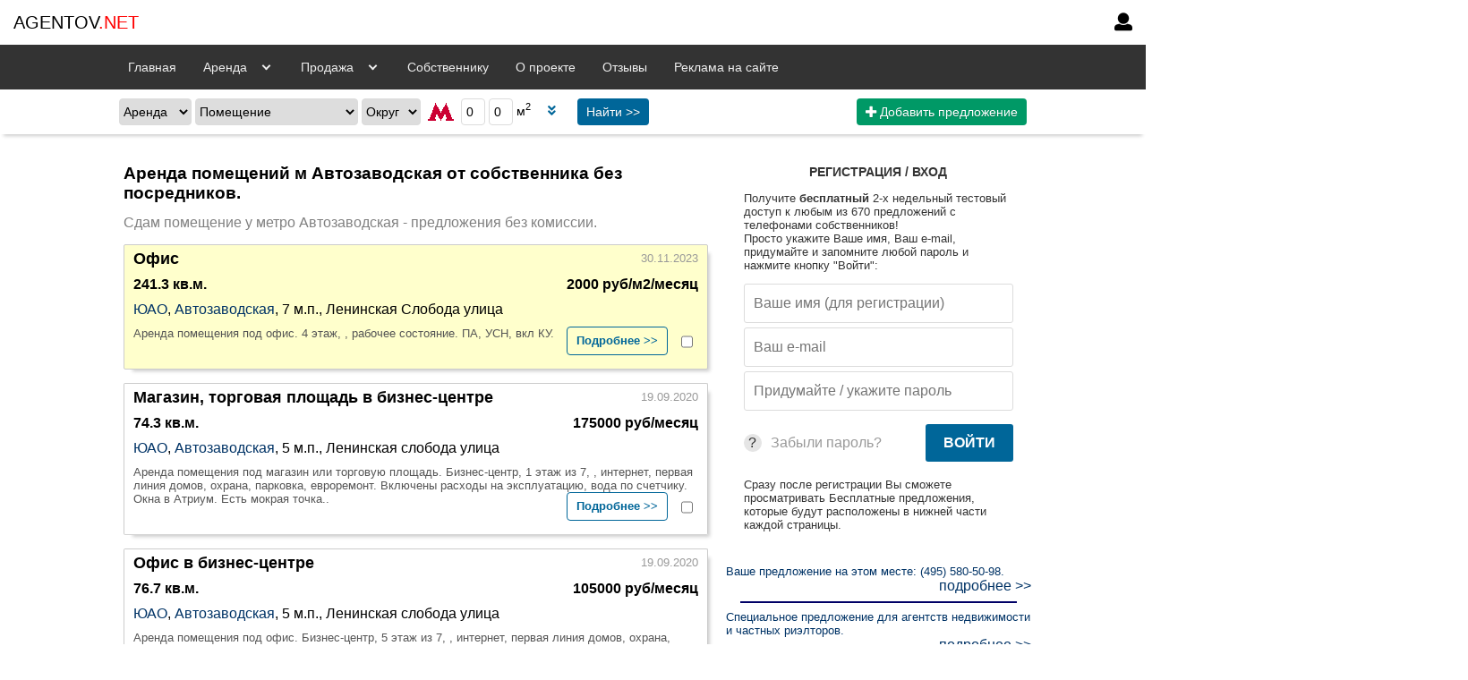

--- FILE ---
content_type: text/html; charset=UTF-8
request_url: https://realty-inform.ru/arenda_pomesheniya/avtozavodskaya.htm
body_size: 17532
content:
<!DOCTYPE HTML>
<html lang="ru">
<head>
<title>Аренда помещения м Автозаводская от собственника без комиссии. Сдам в аренду помещение без посредников. Снять помещение  в Москве. | Realty-inform.ru</title>
<meta http-equiv="Content-Type" content="text/html; charset=UTF-8">
<meta name="description" content="Хотите снять или сдать в аренду помещение у м Автозаводская без посредников и без комиссии?">
<meta name="keywords" content="прямая, аренда, Помещение, метро, Автозаводская, в Москве, от собственника, без комиссии, без посредников, сдам, сниму, сдать, снять">
<meta name="robots" content="all">
<meta name="viewport" content="user-scalable=no, width=device-width, initial-scale=1, maximum-scale=1">
<link rel="icon" href="/favicon.ico" type="image/x-icon">
<link rel="shortcut icon" href="/favicon.ico" type="image/x-icon">
<link href="/css/style.css" rel="stylesheet" type="text/css">
<link href="/css/media.css" rel="stylesheet" type="text/css">
<link href="/css/fontawesome-all.min.css" rel="stylesheet"/>
<meta name="yandex-verification" content="7dc894546b87a8b5" />

<!--script language="JavaScript" SRC="/inc/regform.js"></script-->
</head>

<body>

		<header>
			<div id="searchpanel">
				<input type="checkbox" id="btn-search" />
				<label for="btn-search" class="btn btn_srch mobile"><i class="fa fa-search"></i> Поиск</label>
				<a href="/offers/offers.php" class="search_line btn btn_add"><i class="fa fa-plus"></i> Добавить предложение</a>
				<div id="search">  <form name="frmTest" method="get" action="/base1/process.php">
  <input type="hidden" name="ord" value="0">
  <input type="hidden" name="page" value=1>
  <input type="hidden" name="buyrent" value="2">
  <input type="hidden" name="step" value="1">
  <input type="hidden" name="a_metro" value="208">
  <input type="hidden" name="ext" value="0">

	<div id="metromap"></div>
	<div style="display:none"><select onclick="erase()" onkeypress="javascript:if(event.keyCode == 13){erase()}" size="6" class="text" name="metro">
	<option value="208">Автозаводская</option>
</select></div>
	<div class="inline-block"><select class="text" name="buysell">
	<option value="1">Продажа</option>
	<option value="2" selected="selected">Аренда</option>
</select> <select class="text" name="premiseType">
	<option value="0" selected="selected">Помещение</option>
	<option value="23">Автомойка</option>
	<option value="1">Автосалон</option>
	<option value="2">Автосервис</option>
	<option value="3">Аптека</option>
	<option value="4">Банк</option>
	<option value="6">Другое</option>
	<option value="13">Здание, особняк</option>
	<option value="8">Киоск</option>
	<option value="9">Клуб</option>
	<option value="5">Конференц-зал</option>
	<option value="11">Мед. кабинет</option>
	<option value="12">Обменный пункт</option>
	<option value="14">Офис</option>
	<option value="17">ПСН, Бытовые услуги</option>
	<option value="21">Площадка, участок</option>
	<option value="15">Производство</option>
	<option value="7">Ресторан, кафе, бар</option>
	<option value="16">Салон, Парикмахерская</option>
	<option value="22">Сауна</option>
	<option value="18">Склад</option>
	<option value="19">Склад и офис</option>
	<option value="20">Склад и производство</option>
	<option value="24">Спортзал</option>
	<option value="10">Торговая площадь</option>
</select></div>
	<div class="inline-block"><select class="text" name="district">
	<option value="0" selected="selected">Округ</option>
	<option value="1">ЦАО</option>
	<option value="2">САО</option>
	<option value="3">СВАО</option>
	<option value="4">ВАО</option>
	<option value="5">ЮВАО</option>
	<option value="6">ЮАО</option>
	<option value="7">ЮЗАО</option>
	<option value="8">ЗАО</option>
	<option value="9">СЗАО</option>
	<option value="10">ЗелАО</option>
	<option value="11">НАО</option>
	<option value="12">ТАО</option>
	<option value="13">МО</option>
</select> <a class="getMetroMap" title="Открыть схему метро">&nbsp;<img src="/img/metroicon.gif" alt="Метро" title="Открыть схему метро">&nbsp;</a>
		 <input placeholder="от" size="1" class="text" name="squareminsch" type="text" value="0" /> <input placeholder="до" size="1" class="text" name="squaremaxsch" type="text" value="0" /> м<sup>2</sup></div>
		
	<input type="checkbox" id="btn-extsearch" /><label for="btn-extsearch" class="fa fa-angle-double-down"></label>
	<div id="extsearch">
		<div class="inline-block"><select class="text" name="buildingtype">
	<option value="0" selected="selected">Здание</option>
	<option value="1">Автосалон</option>
	<option value="2">Адм. зд.</option>
	<option value="3">Ангар</option>
	<option value="4">Бизнес-центр</option>
	<option value="5">Другое</option>
	<option value="6">Жилой дом</option>
	<option value="7">Магазин</option>
	<option value="8">Мед.центр</option>
	<option value="9">ОСЗ</option>
	<option value="10">Павильон</option>
	<option value="11">Подвал</option>
	<option value="12">Полуподвал</option>
	<option value="13">Пристройка</option>
	<option value="14">Произв. зд.</option>
	<option value="15">Рынок</option>
	<option value="16">Салон</option>
	<option value="17">Склад. комплекс</option>
	<option value="18">Торговые ряды</option>
	<option value="19">Торговый центр</option>
	<option value="20">Цоколь</option>
	<option value="21">Автосервис</option>
	<option value="22">Встроенное</option>
</select></div>
		<div class="inline-block"><input size="20" class="text" placeholder="Город или улица" name="town" type="text" value="" /></div>
			</div>
	<input class="text btn btn_srch2" onclick="findvar();return false" name="Submit" value="Найти &gt;&gt;" type="submit" />

  </form></div>
			</div>
			<nav class="list-menu">
			<input type="checkbox" id="btn-menu" />
			<label for="btn-menu" class="fa fa-bars"></label>
			<ul id='cssmenu'>
				<li><a href="/">Главная</a></li>
				<li class='has-sub'>
					<input type="checkbox" class="toggleSubmenu" id="sub_m1" />
					<a href='#'><span>Аренда</span></a>
					<label for="sub_m1" class="toggleSubmenu"></label>
					<ul>
						<!--li><a href="/arenda_ofisa/"><span>Офис</span></a></li>
						<li><a href="/arenda_sklada/"><span>Склад</span></a></li>
						<li><a href="/arenda_magazina/"><span>Торговая площадь</span></a></li>
						<li class='has-sub'>
							<input type="checkbox" class="toggleSubmenu" id="sub_m1-1" />
							<a href='#'><span>Другое</span></a>
							<label for="sub_m1-1" class="toggleSubmenu"></label>
							<ul-->
																																			<li><a href="/arenda_avtomoiki/"><span>Автомойка</span></a></li>
																																												<li><a href="/arenda_avtosalona/"><span>Автосалон</span></a></li>
																																												<li><a href="/arenda_avtoservisa/"><span>Автосервис</span></a></li>
																																												<li><a href="/arenda_apteki/"><span>Аптека</span></a></li>
																																												<li><a href="/arenda_banka/"><span>Банк</span></a></li>
																																																																						<li><a href="/arenda_osobnyaka/"><span>Здание, особняк</span></a></li>
																																												<li><a href="/arenda_kioska/"><span>Киоск</span></a></li>
																																												<li><a href="/arenda_kluba/"><span>Клуб</span></a></li>
																																												<li><a href="/arenda_zala/"><span>Конференц-зал</span></a></li>
																																												<li><a href="/arenda_medkabineta/"><span>Мед. кабинет</span></a></li>
																																												<li><a href="/arenda_obmennogo-punkta/"><span>Обменный пункт</span></a></li>
																																												<li><a href="/arenda_ofisa/"><span>Офис</span></a></li>
																																												<li><a href="/arenda_psn/"><span>ПСН, Бытовые услуги</span></a></li>
																																												<li><a href="/arenda_uchastka/"><span>Площадка, участок</span></a></li>
																																												<li><a href="/arenda_proizvodstva/"><span>Производство</span></a></li>
																																												<li><a href="/arenda_restorana-kafe-bara/"><span>Ресторан, кафе, бар</span></a></li>
																																												<li><a href="/arenda_salona/"><span>Салон, Парикмахерская</span></a></li>
																																												<li><a href="/arenda_sauni/"><span>Сауна</span></a></li>
																																												<li><a href="/arenda_sklada/"><span>Склад</span></a></li>
																																												<li><a href="/arenda_sklada-i-ofisa/"><span>Склад и офис</span></a></li>
																																												<li><a href="/arenda_sklada-i-proizvodstva/"><span>Склад и производство</span></a></li>
																																												<li><a href="/arenda_sportzala/"><span>Спортзал</span></a></li>
																																												<li><a href="/arenda_magazina/"><span>Торговая площадь</span></a></li>
																								<!--/ul-->						
					</ul>	
				</li>
				<li class='has-sub'>
					<input type="checkbox" class="toggleSubmenu" id="sub_m2" />
					<a href='#'><span>Продажа</span></a>
					<label for="sub_m2" class="toggleSubmenu"></label>
					<ul>
																											<li><a href="/prodaja_avtomoiki/"><span>Автомойка</span></a></li>
																																		<li><a href="/prodaja_avtosalona/"><span>Автосалон</span></a></li>
																																		<li><a href="/prodaja_avtoservisa/"><span>Автосервис</span></a></li>
																																		<li><a href="/prodaja_apteki/"><span>Аптека</span></a></li>
																																		<li><a href="/prodaja_banka/"><span>Банк</span></a></li>
																																																						<li><a href="/prodaja_osobnyaka/"><span>Здание, особняк</span></a></li>
																																		<li><a href="/prodaja_kioska/"><span>Киоск</span></a></li>
																																		<li><a href="/prodaja_kluba/"><span>Клуб</span></a></li>
																																		<li><a href="/prodaja_zala/"><span>Конференц-зал</span></a></li>
																																		<li><a href="/prodaja_medkabineta/"><span>Мед. кабинет</span></a></li>
																																		<li><a href="/prodaja_obmennogo-punkta/"><span>Обменный пункт</span></a></li>
																																		<li><a href="/prodaja_ofisa/"><span>Офис</span></a></li>
																																		<li><a href="/prodaja_psn/"><span>ПСН, Бытовые услуги</span></a></li>
																																		<li><a href="/prodaja_uchastka/"><span>Площадка, участок</span></a></li>
																																		<li><a href="/prodaja_proizvodstva/"><span>Производство</span></a></li>
																																		<li><a href="/prodaja_restorana-kafe-bara/"><span>Ресторан, кафе, бар</span></a></li>
																																		<li><a href="/prodaja_salona/"><span>Салон, Парикмахерская</span></a></li>
																																		<li><a href="/prodaja_sauni/"><span>Сауна</span></a></li>
																																		<li><a href="/prodaja_sklada/"><span>Склад</span></a></li>
																																		<li><a href="/prodaja_sklada-i-ofisa/"><span>Склад и офис</span></a></li>
																																		<li><a href="/prodaja_sklada-i-proizvodstva/"><span>Склад и производство</span></a></li>
																																		<li><a href="/prodaja_sportzala/"><span>Спортзал</span></a></li>
																																		<li><a href="/prodaja_magazina/"><span>Торговая площадь</span></a></li>
																		</ul>
				</li>
				<li><a href="/offers/">Собственнику</a></li>
				<li><a href="/about/index.php">О&nbsp;проекте</a></li>
				<li><a href="/services/letters.php">Отзывы</a></li>
				<li class="last"><a href="/rek/add.php">Реклама&nbsp;на&nbsp;сайте</a></li>
			</ul>
			</nav>		
			<div id="logo"><a href="/">AGENTOV<span class="red">.NET</span></a></div>
			<!--div id="phone"><a href="tel:+7(495)580-50-98"><span class="desktop">Техподдержка:&nbsp;+7(495)580-50-98</span><i class="fa fa-phone"></i></a></div-->
			<div id="login"><input type="checkbox" id="btn-login" /><label for="btn-login" class="fa fa-user"></label>
								<div class="form-login form-login-header">
									<h3 >Регистрация / Вход</h3>
										<form action="/register/ajax.php" method="post" class="ajax">
						<div class="main-error alert alert-error hide"></div>
						<input type="hidden" name="act" value="login">
						<input type="hidden" name="startCreateUser" value=1>
						<input type="hidden" name="startLoadUser" value=1>
						<input type="hidden" name="back" value="1">
						<input type="hidden" name="type" value="3">
						<input type="text" name="name" placeholder="Ваше имя (для регистрации)">
						<input type="email" name="nick" required pattern="^\S+@\S+\.\S+$" title="example@mail.com" placeholder="Ваш e-mail">
						<input type="password" name="pass" placeholder="Придумайте / укажите пароль">
						<input type="submit" value="ВОЙТИ">
						<div class="footer clearfix">
							<p><span class="info">?</span><a href="/register/forget.php">Забыли пароль?</a></p>
						</div>
					</form>
													</div>			</div>
		</header>
	<section>
		<div id="content"><div class="rel">
	
				<div class="wrapper">
	
		  	   		<h1>Аренда помещений м Автозаводская от собственника без посредников.</h1>
	   	  	  <h2>Сдам помещение у метро Автозаводская - предложения без комиссии.</h2>	
	

	
	<a id="tab"></a>
	
	
	
	
      <div id="maintable">

	
	
	

			
	
			
	
        <form action="/base1/process.php" method="get">
        <input type="hidden" name="objecttype" value="0">
        <input type="hidden" name="premiseType" value="0">
        <input type="hidden" name="buildingtype" value="0">
        <input type="hidden" name="town" value="">
		<input type="hidden" name="district" value="0">
         
        <input type="hidden" name="a_metro" value="208">
         
        <input type="hidden" name="squareminsch" value="0">
        <input type="hidden" name="squaremaxsch" value="0">
        <input type="hidden" name="priceminsch" value="0">
        <input type="hidden" name="pricemaxsch" value="0">
        <input type="hidden" name="address" value="">
        <input type="hidden" name="agency" value="0">
        <input type="hidden" name="buyrent" value="2">
        <input type="hidden" name="buysell" value="2">
        <input type="hidden" name="ord" value="0">
	    <input type="hidden" name="ignore" value="0">
	    <input type="hidden" name="pod" value="0">
	    <input type="hidden" name="fa" value="0">
	    <input type="hidden" name="ext" value="0">	
	
	
		   

		<div class="object agency">
			<div class="rslides_container">
				<ul id="rslides1" class="rslides">
									</ul>
			</div>
			<div class="descr">
				<div class="flex">
					<div class="premise">Офис </div>
					<div class="date sm" style="color:#999999">30.11.2023</div>
				</div>
				<div class="flex">
					<div class="square">241.3 кв.м.</div>
					<div class="price"> 2000 руб/м2/месяц</div>
				</div>
				<div class="flex">
																				<div class="metro"><a href="/arenda_ofisa/uao.htm" class="nonclick">ЮАО</a>, 
					<a href="/arenda_ofisa/avtozavodskaya.htm" class="nonclick">Автозаводская</a>, 7 м.п., Ленинская Слобода улица</div>
				</div>
				<div class="flex">
				<div class="detail sm">
				   Аренда помещения под офис. 4 этаж, , рабочее состояние. ПА, УСН, вкл КУ. 
				    <span class="right"><a  href="/base1/process.php?sel[]=2217&amp;idx[]=2217&amp;view=2217&amp;objecttype=0&amp;premiseType=0&amp;buildingtype=0&amp;town=&amp;district=0&amp;a_metro=208&amp;squareminsch=0&amp;squaremaxsch=0&amp;priceminsch=0&amp;pricemaxsch=0&amp;address=&amp;agency=0&amp;&pageold=0&amp;buyrent=2&amp;buysell=2&amp;ord=dated&amp;ignore=0&amp;pod=0&amp;fa=0&amp;ext=0">
														<b class="btn_show">Подробнее&nbsp;>></b>
						</a>
						<span class="check">
						   							<input class="nonclick" type="checkbox" name="sel[]" value="2217"
							>
							<input type="hidden" name="idx[]" value="2217">
						</span>
					</span>
					</div>
				</div>
			</div>
		</div>
		   

		<div class="object owner">
			<div class="rslides_container">
				<ul id="rslides2" class="rslides">
									</ul>
			</div>
			<div class="descr">
				<div class="flex">
					<div class="premise">Магазин, торговая площадь в бизнес-центре</div>
					<div class="date sm" style="color:#999999">19.09.2020</div>
				</div>
				<div class="flex">
					<div class="square">74.3 кв.м.</div>
					<div class="price"> 175000 руб/месяц</div>
				</div>
				<div class="flex">
																				<div class="metro"><a href="/arenda_magazina/uao.htm" class="nonclick">ЮАО</a>, 
					<a href="/arenda_magazina/avtozavodskaya.htm" class="nonclick">Автозаводская</a>, 5 м.п., Ленинская слобода улица</div>
				</div>
				<div class="flex">
				<div class="detail sm">
				   Аренда помещения под магазин или торговую площадь. Бизнес-центр, 1 этаж из 7, , интернет, первая линия домов, охрана, парковка, евроремонт. Включены расходы на эксплуатацию, вода по счетчику. Окна в Атриум. Есть мокрая точка.. 
				    <span class="right"><a  href="/base1/process.php?sel[]=141366&amp;idx[]=141366&amp;view=141366&amp;objecttype=0&amp;premiseType=0&amp;buildingtype=0&amp;town=&amp;district=0&amp;a_metro=208&amp;squareminsch=0&amp;squaremaxsch=0&amp;priceminsch=0&amp;pricemaxsch=0&amp;address=&amp;agency=0&amp;&pageold=0&amp;buyrent=2&amp;buysell=2&amp;ord=dated&amp;ignore=0&amp;pod=0&amp;fa=0&amp;ext=0">
														<b class="btn_show">Подробнее&nbsp;>></b>
						</a>
						<span class="check">
						   							<input class="nonclick" type="checkbox" name="sel[]" value="141366"
							>
							<input type="hidden" name="idx[]" value="141366">
						</span>
					</span>
					</div>
				</div>
			</div>
		</div>
		   

		<div class="object owner">
			<div class="rslides_container">
				<ul id="rslides3" class="rslides">
									</ul>
			</div>
			<div class="descr">
				<div class="flex">
					<div class="premise">Офис в бизнес-центре</div>
					<div class="date sm" style="color:#999999">19.09.2020</div>
				</div>
				<div class="flex">
					<div class="square">76.7 кв.м.</div>
					<div class="price"> 105000 руб/месяц</div>
				</div>
				<div class="flex">
																				<div class="metro"><a href="/arenda_ofisa/uao.htm" class="nonclick">ЮАО</a>, 
					<a href="/arenda_ofisa/avtozavodskaya.htm" class="nonclick">Автозаводская</a>, 5 м.п., Ленинская слобода улица</div>
				</div>
				<div class="flex">
				<div class="detail sm">
				   Аренда помещения под офис. Бизнес-центр, 5 этаж из 7, , интернет, первая линия домов, охрана, парковка. Включая эксплуатационные расходы. УСН.Планировка открытая+ 2 кабинета. Окно в ат. 
				    <span class="right"><a  href="/base1/process.php?sel[]=142059&amp;idx[]=142059&amp;view=142059&amp;objecttype=0&amp;premiseType=0&amp;buildingtype=0&amp;town=&amp;district=0&amp;a_metro=208&amp;squareminsch=0&amp;squaremaxsch=0&amp;priceminsch=0&amp;pricemaxsch=0&amp;address=&amp;agency=0&amp;&pageold=0&amp;buyrent=2&amp;buysell=2&amp;ord=dated&amp;ignore=0&amp;pod=0&amp;fa=0&amp;ext=0">
														<b class="btn_show">Подробнее&nbsp;>></b>
						</a>
						<span class="check">
						   							<input class="nonclick" type="checkbox" name="sel[]" value="142059"
							>
							<input type="hidden" name="idx[]" value="142059">
						</span>
					</span>
					</div>
				</div>
			</div>
		</div>
		   

		<div class="object owner">
			<div class="rslides_container">
				<ul id="rslides4" class="rslides">
									</ul>
			</div>
			<div class="descr">
				<div class="flex">
					<div class="premise">Офис в бизнес-центре</div>
					<div class="date sm" style="color:#999999">19.09.2020</div>
				</div>
				<div class="flex">
					<div class="square">10 - 15  кв.м.</div>
					<div class="price"> 35000 руб/месяц</div>
				</div>
				<div class="flex">
																				<div class="metro"><a href="/arenda_ofisa/uao.htm" class="nonclick">ЮАО</a>, 
					<a href="/arenda_ofisa/avtozavodskaya.htm" class="nonclick">Автозаводская</a>, 5 м.п., Ленинская слобода улица</div>
				</div>
				<div class="flex">
				<div class="detail sm">
				   Аренда помещения под офис. Бизнес-центр, 4 этаж из 7, , интернет, первая линия домов, охрана, парковка, евроремонт. Аренда рабочего места в офисе. Имеется также офис 15 м2 с окном. цена 55 тыс. руб. в мес.. 
				    <span class="right"><a  href="/base1/process.php?sel[]=12255&amp;idx[]=12255&amp;view=12255&amp;objecttype=0&amp;premiseType=0&amp;buildingtype=0&amp;town=&amp;district=0&amp;a_metro=208&amp;squareminsch=0&amp;squaremaxsch=0&amp;priceminsch=0&amp;pricemaxsch=0&amp;address=&amp;agency=0&amp;&pageold=0&amp;buyrent=2&amp;buysell=2&amp;ord=dated&amp;ignore=0&amp;pod=0&amp;fa=0&amp;ext=0">
														<b class="btn_show">Подробнее&nbsp;>></b>
						</a>
						<span class="check">
						   							<input class="nonclick" type="checkbox" name="sel[]" value="12255"
							>
							<input type="hidden" name="idx[]" value="12255">
						</span>
					</span>
					</div>
				</div>
			</div>
		</div>
		   

		<div class="object owner">
			<div class="rslides_container">
				<ul id="rslides5" class="rslides">
									</ul>
			</div>
			<div class="descr">
				<div class="flex">
					<div class="premise">Автосалон в произв. здании</div>
					<div class="date sm" style="color:#999999">01.10.2019</div>
				</div>
				<div class="flex">
					<div class="square">670 кв.м.</div>
					<div class="price"> 300000 руб/месяц</div>
				</div>
				<div class="flex">
																				<div class="metro"><a href="/arenda_avtosalona/uao.htm" class="nonclick">ЮАО</a>, 
					<a href="/arenda_avtosalona/avtozavodskaya.htm" class="nonclick">Автозаводская</a>, Сайкина улица</div>
				</div>
				<div class="flex">
				<div class="detail sm">
				   Сдам автосалон. Произв. здание, , . под кузовной ремонт (две камеры, стапель, два подъемника, инструмент, складское помещение). 
				    <span class="right"><a  href="/base1/process.php?sel[]=66252&amp;idx[]=66252&amp;view=66252&amp;objecttype=0&amp;premiseType=0&amp;buildingtype=0&amp;town=&amp;district=0&amp;a_metro=208&amp;squareminsch=0&amp;squaremaxsch=0&amp;priceminsch=0&amp;pricemaxsch=0&amp;address=&amp;agency=0&amp;&pageold=0&amp;buyrent=2&amp;buysell=2&amp;ord=dated&amp;ignore=0&amp;pod=0&amp;fa=0&amp;ext=0">
														<b class="btn_show">Подробнее&nbsp;>></b>
						</a>
						<span class="check">
						   							<input class="nonclick" type="checkbox" name="sel[]" value="66252"
							>
							<input type="hidden" name="idx[]" value="66252">
						</span>
					</span>
					</div>
				</div>
			</div>
		</div>
		   

		<div class="object owner">
			<div class="rslides_container">
				<ul id="rslides6" class="rslides">
									</ul>
			</div>
			<div class="descr">
				<div class="flex">
					<div class="premise">Мед. кабинет в мед. центре</div>
					<div class="date sm" style="color:#999999">01.10.2019</div>
				</div>
				<div class="flex">
					<div class="square">19.5 кв.м.</div>
					<div class="price"> 120000 руб/месяц</div>
				</div>
				<div class="flex">
																				<div class="metro"><a href="/arenda_medkabineta/uao.htm" class="nonclick">ЮАО</a>, 
					<a href="/arenda_medkabineta/avtozavodskaya.htm" class="nonclick">Автозаводская</a>, 3 м.п., Автозаводская улица</div>
				</div>
				<div class="flex">
				<div class="detail sm">
				   Аренда помещения под мед. кабинет. Мед.центр, , . кабинет гинеколога. 
				    <span class="right"><a  href="/base1/process.php?sel[]=66234&amp;idx[]=66234&amp;view=66234&amp;objecttype=0&amp;premiseType=0&amp;buildingtype=0&amp;town=&amp;district=0&amp;a_metro=208&amp;squareminsch=0&amp;squaremaxsch=0&amp;priceminsch=0&amp;pricemaxsch=0&amp;address=&amp;agency=0&amp;&pageold=0&amp;buyrent=2&amp;buysell=2&amp;ord=dated&amp;ignore=0&amp;pod=0&amp;fa=0&amp;ext=0">
														<b class="btn_show">Подробнее&nbsp;>></b>
						</a>
						<span class="check">
						   							<input class="nonclick" type="checkbox" name="sel[]" value="66234"
							>
							<input type="hidden" name="idx[]" value="66234">
						</span>
					</span>
					</div>
				</div>
			</div>
		</div>
		   

		<div class="object owner">
			<div class="rslides_container">
				<ul id="rslides7" class="rslides">
									</ul>
			</div>
			<div class="descr">
				<div class="flex">
					<div class="premise">Салон, Парикмахерская </div>
					<div class="date sm" style="color:#999999">27.08.2019</div>
				</div>
				<div class="flex">
					<div class="square">70 кв.м.</div>
					<div class="price"> 196000 руб/м2/месяц</div>
				</div>
				<div class="flex">
																				<div class="metro"><a href="/arenda_salona/uao.htm" class="nonclick">ЮАО</a>, 
					<a href="/arenda_salona/avtozavodskaya.htm" class="nonclick">Автозаводская</a>, 1 м.п., Мастеркова улица</div>
				</div>
				<div class="flex">
				<div class="detail sm">
				   Аренда помещения под салон красоты или парикмахерскую. Салон, ,  МГТС, первая линия домов, охрана, рабочее состояние. Сдаётся в аренду ГОТОВЫЙ БИЗНЕС, 1 минута от метро Автозаводская, первая линия домов, витр. 
				    <span class="right"><a  href="/base1/process.php?sel[]=140451&amp;idx[]=140451&amp;view=140451&amp;objecttype=0&amp;premiseType=0&amp;buildingtype=0&amp;town=&amp;district=0&amp;a_metro=208&amp;squareminsch=0&amp;squaremaxsch=0&amp;priceminsch=0&amp;pricemaxsch=0&amp;address=&amp;agency=0&amp;&pageold=0&amp;buyrent=2&amp;buysell=2&amp;ord=dated&amp;ignore=0&amp;pod=0&amp;fa=0&amp;ext=0">
														<b class="btn_show">Подробнее&nbsp;>></b>
						</a>
						<span class="check">
						   							<input class="nonclick" type="checkbox" name="sel[]" value="140451"
							>
							<input type="hidden" name="idx[]" value="140451">
						</span>
					</span>
					</div>
				</div>
			</div>
		</div>
		   

		<div class="object agency">
			<div class="rslides_container">
				<ul id="rslides8" class="rslides">
										<li><picture>
						<source media="(max-width:479px)" srcset="/rek/img/20170202220449283.jpg">
						<source media="(min-width:479px)" srcset="/rek/img/20170202220449283_s.jpg">
						<img src="/rek/img/20170202220449283.jpg">
					</picture></li>
										<li><picture>
						<source media="(max-width:479px)" srcset="/rek/img/20170202220449979.jpg">
						<source media="(min-width:479px)" srcset="/rek/img/20170202220449979_s.jpg">
						<img src="/rek/img/20170202220449979.jpg">
					</picture></li>
									</ul>
			</div>
			<div class="descr">
				<div class="flex">
					<div class="premise">Свободного назначения в жилом доме</div>
					<div class="date sm" style="color:#999999">09.08.2019</div>
				</div>
				<div class="flex">
					<div class="square">171 кв.м.</div>
					<div class="price"> 215000 руб/месяц</div>
				</div>
				<div class="flex">
																				<div class="metro"><a href="/arenda_psn/uao.htm" class="nonclick">ЮАО</a>, 
					<a href="/arenda_psn/avtozavodskaya.htm" class="nonclick">Автозаводская</a>, 10 м.п., Сайкина улица</div>
				</div>
				<div class="flex">
				<div class="detail sm">
				   Аренда ПСН. Жилой дом, 1 этаж из 7,  МГТС, интернет, первая линия домов, отдельный вход, охрана, парковка, евроремонт. Электроэнергия – 20 КВт, Канализация, горячее и холодное водоснабжение, отопление, . 
				    <span class="right"><a  href="/base1/process.php?sel[]=135019&amp;idx[]=135019&amp;view=135019&amp;objecttype=0&amp;premiseType=0&amp;buildingtype=0&amp;town=&amp;district=0&amp;a_metro=208&amp;squareminsch=0&amp;squaremaxsch=0&amp;priceminsch=0&amp;pricemaxsch=0&amp;address=&amp;agency=0&amp;&pageold=0&amp;buyrent=2&amp;buysell=2&amp;ord=dated&amp;ignore=0&amp;pod=0&amp;fa=0&amp;ext=0">
														<b class="btn_show">Подробнее&nbsp;>></b>
						</a>
						<span class="check">
						   							<input class="nonclick" type="checkbox" name="sel[]" value="135019"
							>
							<input type="hidden" name="idx[]" value="135019">
						</span>
					</span>
					</div>
				</div>
			</div>
		</div>
		   

		<div class="object owner">
			<div class="rslides_container">
				<ul id="rslides9" class="rslides">
									</ul>
			</div>
			<div class="descr">
				<div class="flex">
					<div class="premise">Ресторан, кафе, бар в торговом центре</div>
					<div class="date sm" style="color:#999999">14.02.2019</div>
				</div>
				<div class="flex">
					<div class="square">450 кв.м.</div>
					<div class="price"> 450000 руб/месяц</div>
				</div>
				<div class="flex">
																				<div class="metro"><a href="/arenda_restorana-kafe-bara/uao.htm" class="nonclick">ЮАО</a>, 
					<a href="/arenda_restorana-kafe-bara/avtozavodskaya.htm" class="nonclick">Автозаводская</a>, 10 м.п., Автозаводская улица</div>
				</div>
				<div class="flex">
				<div class="detail sm">
				   Аренда ресторана, кафе, бара. Торговый центр, 1 этаж из 1, , интернет, первая линия домов, охрана, парковка, рабочее состояние. под столовую. 
				    <span class="right"><a  href="/base1/process.php?sel[]=131401&amp;idx[]=131401&amp;view=131401&amp;objecttype=0&amp;premiseType=0&amp;buildingtype=0&amp;town=&amp;district=0&amp;a_metro=208&amp;squareminsch=0&amp;squaremaxsch=0&amp;priceminsch=0&amp;pricemaxsch=0&amp;address=&amp;agency=0&amp;&pageold=0&amp;buyrent=2&amp;buysell=2&amp;ord=dated&amp;ignore=0&amp;pod=0&amp;fa=0&amp;ext=0">
														<b class="btn_show">Подробнее&nbsp;>></b>
						</a>
						<span class="check">
						   							<input class="nonclick" type="checkbox" name="sel[]" value="131401"
							>
							<input type="hidden" name="idx[]" value="131401">
						</span>
					</span>
					</div>
				</div>
			</div>
		</div>
		   

		<div class="object owner">
			<div class="rslides_container">
				<ul id="rslides10" class="rslides">
										<li><picture>
						<source media="(max-width:479px)" srcset="/rek/img/20181210083304232.jpg">
						<source media="(min-width:479px)" srcset="/rek/img/20181210083304232_s.jpg">
						<img src="/rek/img/20181210083304232.jpg">
					</picture></li>
										<li><picture>
						<source media="(max-width:479px)" srcset="/rek/img/20181210083304514.jpg">
						<source media="(min-width:479px)" srcset="/rek/img/20181210083304514_s.jpg">
						<img src="/rek/img/20181210083304514.jpg">
					</picture></li>
										<li><picture>
						<source media="(max-width:479px)" srcset="/rek/img/20181210083304897.jpg">
						<source media="(min-width:479px)" srcset="/rek/img/20181210083304897_s.jpg">
						<img src="/rek/img/20181210083304897.jpg">
					</picture></li>
										<li><picture>
						<source media="(max-width:479px)" srcset="/rek/img/20181210083305268.jpg">
						<source media="(min-width:479px)" srcset="/rek/img/20181210083305268_s.jpg">
						<img src="/rek/img/20181210083305268.jpg">
					</picture></li>
									</ul>
			</div>
			<div class="descr">
				<div class="flex">
					<div class="premise">Склад в подвале</div>
					<div class="date sm" style="color:#999999">17.12.2018</div>
				</div>
				<div class="flex">
					<div class="square">200 кв.м.</div>
					<div class="price"> 3600 руб/м2/год</div>
				</div>
				<div class="flex">
																				<div class="metro"><a href="/arenda_sklada/uao.htm" class="nonclick">ЮАО</a>, 
					<a href="/arenda_sklada/avtozavodskaya.htm" class="nonclick">Автозаводская</a>, Кожуховская 5-я улица</div>
				</div>
				<div class="flex">
				<div class="detail sm">
				   Аренда склада. Подвал, 9-этажное, , первая линия домов, отдельный вход, рабочее состояние. ПА. 
				    <span class="right"><a  href="/base1/process.php?sel[]=137675&amp;idx[]=137675&amp;view=137675&amp;objecttype=0&amp;premiseType=0&amp;buildingtype=0&amp;town=&amp;district=0&amp;a_metro=208&amp;squareminsch=0&amp;squaremaxsch=0&amp;priceminsch=0&amp;pricemaxsch=0&amp;address=&amp;agency=0&amp;&pageold=0&amp;buyrent=2&amp;buysell=2&amp;ord=dated&amp;ignore=0&amp;pod=0&amp;fa=0&amp;ext=0">
														<b class="btn_show">Подробнее&nbsp;>></b>
						</a>
						<span class="check">
						   							<input class="nonclick" type="checkbox" name="sel[]" value="137675"
							>
							<input type="hidden" name="idx[]" value="137675">
						</span>
					</span>
					</div>
				</div>
			</div>
		</div>
	
        <tr bgcolor="#FFFFFF" align="center">
         <td colspan=9 align="right">
          <div class="pages">
			   <input class="pager1 but" type="submit" value=1 name="page"><input class="pager1" type="submit" value=2 name="page"> ...<input class="pager3" type="submit" value=108 name="page">
			   <!--Страницы: <b>1</b> <a href="/base1/list.php?objecttype=0&premiseType=0&buildingtype=0&town=&district=0&a_metro=208&squareminsch=0&squaremaxsch=0&priceminsch=0&pricemaxsch=0&address=&agency=0&buyrent=2&buysell=2&ignore=0&pod=0&fa=&ext=0&page=2&amp;step=10">2</a> <a href="/base1/list.php?objecttype=0&premiseType=0&buildingtype=0&town=&district=0&a_metro=208&squareminsch=0&squaremaxsch=0&priceminsch=0&pricemaxsch=0&address=&agency=0&buyrent=2&buysell=2&ignore=0&pod=0&fa=&ext=0&page=3&amp;step=10">3</a> <a href="/base1/list.php?objecttype=0&premiseType=0&buildingtype=0&town=&district=0&a_metro=208&squareminsch=0&squaremaxsch=0&priceminsch=0&pricemaxsch=0&address=&agency=0&buyrent=2&buysell=2&ignore=0&pod=0&fa=&ext=0&page=4&amp;step=10">4</a> <a href="/base1/list.php?objecttype=0&premiseType=0&buildingtype=0&town=&district=0&a_metro=208&squareminsch=0&squaremaxsch=0&priceminsch=0&pricemaxsch=0&address=&agency=0&buyrent=2&buysell=2&ignore=0&pod=0&fa=&ext=0&page=5&amp;step=10">5</a> -->
                <button class="pager pager-sel" type="submit"><i class="far fa-check-square"></i><span class="desktop"> Показать выбранные</span></button>
          </div>
         </td>
        </tr>

						
				
			<div class="analog">
		
            <p><font color="#993300">
		 Аналогичные помещения на ближайших станциях метро:</p>
				</font></p>
		</div>
	
	
	

			
	
			
	
	
		   

		<div class="object owner">
			<div class="rslides_container">
				<ul id="rslides1" class="rslides">
										<li><picture>
						<source media="(max-width:479px)" srcset="/rek/img/20231204105057464.jpg">
						<source media="(min-width:479px)" srcset="/rek/img/20231204105057464_s.jpg">
						<img src="/rek/img/20231204105057464.jpg">
					</picture></li>
										<li><picture>
						<source media="(max-width:479px)" srcset="/rek/img/20231204105058801.jpg">
						<source media="(min-width:479px)" srcset="/rek/img/20231204105058801_s.jpg">
						<img src="/rek/img/20231204105058801.jpg">
					</picture></li>
										<li><picture>
						<source media="(max-width:479px)" srcset="/rek/img/2024031111200317.jpg">
						<source media="(min-width:479px)" srcset="/rek/img/2024031111200317_s.jpg">
						<img src="/rek/img/2024031111200317.jpg">
					</picture></li>
									</ul>
			</div>
			<div class="descr">
				<div class="flex">
					<div class="premise">Магазин, торговая площадь в жилом доме</div>
					<div class="date sm" style="color:#999999">30.07.2025</div>
				</div>
				<div class="flex">
					<div class="square">100 кв.м.</div>
					<div class="price"> 550000 руб/месяц</div>
				</div>
				<div class="flex">
																				<div class="metro"><a href="/arenda_magazina/centr.htm" class="nonclick">ЦАО</a>, 
					<a href="/arenda_magazina/novokuznetskaya.htm" class="nonclick">Новокузнецкая</a>, 10 м.п., Новокузнецкая улица</div>
				</div>
				<div class="flex">
				<div class="detail sm">
				   Аренда помещения под магазин или торговую площадь. Жилой дом, 1 этаж из 5, 1 комнат, 2 тел. линий МГТС,  коммерч. телефон., интернет, первая линия домов, отдельный вход, охрана, парковка, рабочее состояние. Первый этаж. Отдельный вход. Первая линия. Витринные окна. Высокие потолки. Свой санузел.. 
				    <span class="right"><a  href="/base1/process.php?sel[]=140223&amp;idx[]=140223&amp;view=140223&amp;objecttype=0&amp;premiseType=0&amp;buildingtype=0&amp;town=&amp;district=0&amp;a_metro=208&amp;squareminsch=0&amp;squaremaxsch=0&amp;priceminsch=0&amp;pricemaxsch=0&amp;address=&amp;agency=0&amp;&pageold=0&amp;buyrent=2&amp;buysell=2&amp;ord=dated&amp;ignore=0&amp;pod=0&amp;fa=0&amp;ext=0">
														<b class="btn_show">Подробнее&nbsp;>></b>
						</a>
						<span class="check">
						   							<input class="nonclick" type="checkbox" name="sel[]" value="140223"
							>
							<input type="hidden" name="idx[]" value="140223">
						</span>
					</span>
					</div>
				</div>
			</div>
		</div>
		   

		<div class="object owner">
			<div class="rslides_container">
				<ul id="rslides2" class="rslides">
										<li><picture>
						<source media="(max-width:479px)" srcset="/rek/img/20240318102635621.jpg">
						<source media="(min-width:479px)" srcset="/rek/img/20240318102635621_s.jpg">
						<img src="/rek/img/20240318102635621.jpg">
					</picture></li>
										<li><picture>
						<source media="(max-width:479px)" srcset="/rek/img/2024031810263641.jpg">
						<source media="(min-width:479px)" srcset="/rek/img/2024031810263641_s.jpg">
						<img src="/rek/img/2024031810263641.jpg">
					</picture></li>
										<li><picture>
						<source media="(max-width:479px)" srcset="/rek/img/20240318102636448.jpg">
						<source media="(min-width:479px)" srcset="/rek/img/20240318102636448_s.jpg">
						<img src="/rek/img/20240318102636448.jpg">
					</picture></li>
										<li><picture>
						<source media="(max-width:479px)" srcset="/rek/img/20240318102636675.jpg">
						<source media="(min-width:479px)" srcset="/rek/img/20240318102636675_s.jpg">
						<img src="/rek/img/20240318102636675.jpg">
					</picture></li>
										<li><picture>
						<source media="(max-width:479px)" srcset="/rek/img/2024031810263775.jpg">
						<source media="(min-width:479px)" srcset="/rek/img/2024031810263775_s.jpg">
						<img src="/rek/img/2024031810263775.jpg">
					</picture></li>
										<li><picture>
						<source media="(max-width:479px)" srcset="/rek/img/20240318102637416.jpg">
						<source media="(min-width:479px)" srcset="/rek/img/20240318102637416_s.jpg">
						<img src="/rek/img/20240318102637416.jpg">
					</picture></li>
									</ul>
			</div>
			<div class="descr">
				<div class="flex">
					<div class="premise">Офис в жилом доме</div>
					<div class="date sm" style="color:#999999">16.04.2025</div>
				</div>
				<div class="flex">
					<div class="square">32 кв.м.</div>
					<div class="price"> 150000 руб/месяц</div>
				</div>
				<div class="flex">
																				<div class="metro"><a href="/arenda_ofisa/centr.htm" class="nonclick">ЦАО</a>, 
					<a href="/arenda_ofisa/novokuznetskaya.htm" class="nonclick">Новокузнецкая</a>, 10 м.п., Новокузнецкая улица</div>
				</div>
				<div class="flex">
				<div class="detail sm">
				   Аренда офиса. Жилой дом, 1 этаж из 5, 1 комнат, 1 тел. линий МГТС,  коммерч. телефон., интернет, первая линия домов, отдельный вход, охрана, парковка, рабочее состояние. От м. Павелецкая, Третьяковская, Новокузнецкая 5-10 минут пешком. Прямая аренда. Юр. адрес. 
				    <span class="right"><a  href="/base1/process.php?sel[]=139451&amp;idx[]=139451&amp;view=139451&amp;objecttype=0&amp;premiseType=0&amp;buildingtype=0&amp;town=&amp;district=0&amp;a_metro=208&amp;squareminsch=0&amp;squaremaxsch=0&amp;priceminsch=0&amp;pricemaxsch=0&amp;address=&amp;agency=0&amp;&pageold=0&amp;buyrent=2&amp;buysell=2&amp;ord=dated&amp;ignore=0&amp;pod=0&amp;fa=0&amp;ext=0">
														<b class="btn_show">Подробнее&nbsp;>></b>
						</a>
						<span class="check">
						   							<input class="nonclick" type="checkbox" name="sel[]" value="139451"
							>
							<input type="hidden" name="idx[]" value="139451">
						</span>
					</span>
					</div>
				</div>
			</div>
		</div>
		   

		<div class="object owner">
			<div class="rslides_container">
				<ul id="rslides3" class="rslides">
										<li><picture>
						<source media="(max-width:479px)" srcset="/rek/img/20240318102635621.jpg">
						<source media="(min-width:479px)" srcset="/rek/img/20240318102635621_s.jpg">
						<img src="/rek/img/20240318102635621.jpg">
					</picture></li>
										<li><picture>
						<source media="(max-width:479px)" srcset="/rek/img/2024031810263641.jpg">
						<source media="(min-width:479px)" srcset="/rek/img/2024031810263641_s.jpg">
						<img src="/rek/img/2024031810263641.jpg">
					</picture></li>
										<li><picture>
						<source media="(max-width:479px)" srcset="/rek/img/20240318102636448.jpg">
						<source media="(min-width:479px)" srcset="/rek/img/20240318102636448_s.jpg">
						<img src="/rek/img/20240318102636448.jpg">
					</picture></li>
										<li><picture>
						<source media="(max-width:479px)" srcset="/rek/img/20240318102636675.jpg">
						<source media="(min-width:479px)" srcset="/rek/img/20240318102636675_s.jpg">
						<img src="/rek/img/20240318102636675.jpg">
					</picture></li>
										<li><picture>
						<source media="(max-width:479px)" srcset="/rek/img/2024031810263775.jpg">
						<source media="(min-width:479px)" srcset="/rek/img/2024031810263775_s.jpg">
						<img src="/rek/img/2024031810263775.jpg">
					</picture></li>
										<li><picture>
						<source media="(max-width:479px)" srcset="/rek/img/20240318102637416.jpg">
						<source media="(min-width:479px)" srcset="/rek/img/20240318102637416_s.jpg">
						<img src="/rek/img/20240318102637416.jpg">
					</picture></li>
									</ul>
			</div>
			<div class="descr">
				<div class="flex">
					<div class="premise">Офис в жилом доме</div>
					<div class="date sm" style="color:#999999">16.04.2025</div>
				</div>
				<div class="flex">
					<div class="square">20 кв.м.</div>
					<div class="price"> 30000 руб/месяц</div>
				</div>
				<div class="flex">
																				<div class="metro"><a href="/arenda_ofisa/centr.htm" class="nonclick">ЦАО</a>, 
					<a href="/arenda_ofisa/novokuznetskaya.htm" class="nonclick">Новокузнецкая</a>, 10 м.п., Новокузнецкая улица</div>
				</div>
				<div class="flex">
				<div class="detail sm">
				   Сдаю офис. Жилой дом, 1 этаж из 5, 1 комнат, 1 тел. линий МГТС,  коммерч. телефон., интернет, первая линия домов, отдельный вход, охрана, парковка, рабочее состояние. Помещение площадью 20 м2 в подвале жилого дома (первый этаж нежилой). Вход в подвал со дво. 
				    <span class="right"><a  href="/base1/process.php?sel[]=141070&amp;idx[]=141070&amp;view=141070&amp;objecttype=0&amp;premiseType=0&amp;buildingtype=0&amp;town=&amp;district=0&amp;a_metro=208&amp;squareminsch=0&amp;squaremaxsch=0&amp;priceminsch=0&amp;pricemaxsch=0&amp;address=&amp;agency=0&amp;&pageold=0&amp;buyrent=2&amp;buysell=2&amp;ord=dated&amp;ignore=0&amp;pod=0&amp;fa=0&amp;ext=0">
														<b class="btn_show">Подробнее&nbsp;>></b>
						</a>
						<span class="check">
						   							<input class="nonclick" type="checkbox" name="sel[]" value="141070"
							>
							<input type="hidden" name="idx[]" value="141070">
						</span>
					</span>
					</div>
				</div>
			</div>
		</div>
		   

		<div class="object owner">
			<div class="rslides_container">
				<ul id="rslides4" class="rslides">
										<li><picture>
						<source media="(max-width:479px)" srcset="/rek/img/20250324160452712.jpg">
						<source media="(min-width:479px)" srcset="/rek/img/20250324160452712_s.jpg">
						<img src="/rek/img/20250324160452712.jpg">
					</picture></li>
										<li><picture>
						<source media="(max-width:479px)" srcset="/rek/img/20250324160453599.jpg">
						<source media="(min-width:479px)" srcset="/rek/img/20250324160453599_s.jpg">
						<img src="/rek/img/20250324160453599.jpg">
					</picture></li>
										<li><picture>
						<source media="(max-width:479px)" srcset="/rek/img/20250324160453961.jpg">
						<source media="(min-width:479px)" srcset="/rek/img/20250324160453961_s.jpg">
						<img src="/rek/img/20250324160453961.jpg">
					</picture></li>
									</ul>
			</div>
			<div class="descr">
				<div class="flex">
					<div class="premise">Свободного назначения в жилом доме</div>
					<div class="date sm" style="color:#999999">16.04.2025</div>
				</div>
				<div class="flex">
					<div class="square">22 кв.м.</div>
					<div class="price"> 44000 руб/месяц</div>
				</div>
				<div class="flex">
																				<div class="metro"><a href="/arenda_psn/centr.htm" class="nonclick">ЦАО</a>, 
					<a href="/arenda_psn/paveletskaya.htm" class="nonclick">Павелецкая</a>, 5 м.п., Новокузнецкая улица</div>
				</div>
				<div class="flex">
				<div class="detail sm">
				   Аренда помещения. Жилой дом, 5-этажное, 1 комнат, 1 тел. линий МГТС,  коммерч. телефон., интернет, первая линия домов, отдельный вход, охрана, парковка, рабочее состояние. Помещение 20 м2 в подвале. Круглосуточный доступ. Прямая аренда. Юр. адрес.. 
				    <span class="right"><a  href="/base1/process.php?sel[]=140565&amp;idx[]=140565&amp;view=140565&amp;objecttype=0&amp;premiseType=0&amp;buildingtype=0&amp;town=&amp;district=0&amp;a_metro=208&amp;squareminsch=0&amp;squaremaxsch=0&amp;priceminsch=0&amp;pricemaxsch=0&amp;address=&amp;agency=0&amp;&pageold=0&amp;buyrent=2&amp;buysell=2&amp;ord=dated&amp;ignore=0&amp;pod=0&amp;fa=0&amp;ext=0">
														<b class="btn_show">Подробнее&nbsp;>></b>
						</a>
						<span class="check">
						   							<input class="nonclick" type="checkbox" name="sel[]" value="140565"
							>
							<input type="hidden" name="idx[]" value="140565">
						</span>
					</span>
					</div>
				</div>
			</div>
		</div>
		   

		<div class="object owner">
			<div class="rslides_container">
				<ul id="rslides5" class="rslides">
										<li><picture>
						<source media="(max-width:479px)" srcset="/rek/img/20171102094433527.jpg">
						<source media="(min-width:479px)" srcset="/rek/img/20171102094433527_s.jpg">
						<img src="/rek/img/20171102094433527.jpg">
					</picture></li>
										<li><picture>
						<source media="(max-width:479px)" srcset="/rek/img/20171102094434519.jpg">
						<source media="(min-width:479px)" srcset="/rek/img/20171102094434519_s.jpg">
						<img src="/rek/img/20171102094434519.jpg">
					</picture></li>
										<li><picture>
						<source media="(max-width:479px)" srcset="/rek/img/20171102094433683.jpg">
						<source media="(min-width:479px)" srcset="/rek/img/20171102094433683_s.jpg">
						<img src="/rek/img/20171102094433683.jpg">
					</picture></li>
										<li><picture>
						<source media="(max-width:479px)" srcset="/rek/img/20171102094434156.jpg">
						<source media="(min-width:479px)" srcset="/rek/img/20171102094434156_s.jpg">
						<img src="/rek/img/20171102094434156.jpg">
					</picture></li>
										<li><picture>
						<source media="(max-width:479px)" srcset="/rek/img/20171102094433909.jpg">
						<source media="(min-width:479px)" srcset="/rek/img/20171102094433909_s.jpg">
						<img src="/rek/img/20171102094433909.jpg">
					</picture></li>
									</ul>
			</div>
			<div class="descr">
				<div class="flex">
					<div class="premise">Склад в жилом доме</div>
					<div class="date sm" style="color:#999999">16.04.2025</div>
				</div>
				<div class="flex">
					<div class="square">22 кв.м.</div>
					<div class="price"> 30000 руб/месяц</div>
				</div>
				<div class="flex">
																				<div class="metro"><a href="/arenda_sklada/centr.htm" class="nonclick">ЦАО</a>, 
					<a href="/arenda_sklada/tretyakovskaya.htm" class="nonclick">Третьяковская</a>, 10 м.п., Новокузнецкая улица</div>
				</div>
				<div class="flex">
				<div class="detail sm">
				   Аренда склада. Жилой дом, 5-этажное, 1 комнат, 1 тел. линий МГТС,  коммерч. телефон., интернет, первая линия домов, отдельный вход, охрана, парковка, рабочее состояние. Помещение 22 м2 в подвале с круглосуточным доступом.. 
				    <span class="right"><a  href="/base1/process.php?sel[]=133729&amp;idx[]=133729&amp;view=133729&amp;objecttype=0&amp;premiseType=0&amp;buildingtype=0&amp;town=&amp;district=0&amp;a_metro=208&amp;squareminsch=0&amp;squaremaxsch=0&amp;priceminsch=0&amp;pricemaxsch=0&amp;address=&amp;agency=0&amp;&pageold=0&amp;buyrent=2&amp;buysell=2&amp;ord=dated&amp;ignore=0&amp;pod=0&amp;fa=0&amp;ext=0">
														<b class="btn_show">Подробнее&nbsp;>></b>
						</a>
						<span class="check">
						   							<input class="nonclick" type="checkbox" name="sel[]" value="133729"
							>
							<input type="hidden" name="idx[]" value="133729">
						</span>
					</span>
					</div>
				</div>
			</div>
		</div>
		   

		<div class="object owner">
			<div class="rslides_container">
				<ul id="rslides6" class="rslides">
										<li><picture>
						<source media="(max-width:479px)" srcset="/rek/img/20250324160452712.jpg">
						<source media="(min-width:479px)" srcset="/rek/img/20250324160452712_s.jpg">
						<img src="/rek/img/20250324160452712.jpg">
					</picture></li>
										<li><picture>
						<source media="(max-width:479px)" srcset="/rek/img/20250324160453599.jpg">
						<source media="(min-width:479px)" srcset="/rek/img/20250324160453599_s.jpg">
						<img src="/rek/img/20250324160453599.jpg">
					</picture></li>
										<li><picture>
						<source media="(max-width:479px)" srcset="/rek/img/20250324160453961.jpg">
						<source media="(min-width:479px)" srcset="/rek/img/20250324160453961_s.jpg">
						<img src="/rek/img/20250324160453961.jpg">
					</picture></li>
									</ul>
			</div>
			<div class="descr">
				<div class="flex">
					<div class="premise">Магазин, торговая площадь в жилом доме</div>
					<div class="date sm" style="color:#999999">16.04.2025</div>
				</div>
				<div class="flex">
					<div class="square">110 кв.м.</div>
					<div class="price"> 600000 руб/месяц</div>
				</div>
				<div class="flex">
																				<div class="metro"><a href="/arenda_magazina/centr.htm" class="nonclick">ЦАО</a>, 
					<a href="/arenda_magazina/paveletskaya.htm" class="nonclick">Павелецкая</a>, 5 м.п., Новокузнецкая улица</div>
				</div>
				<div class="flex">
				<div class="detail sm">
				   Аренда магазина и торговых площадей. Жилой дом, 1 этаж из 5, 1 комнат, 2 тел. линий МГТС,  коммерч. телефон., интернет, первая линия домов, отдельный вход, охрана, парковка, рабочее состояние. Первый этаж. Отдельный вход. Первая линия. Под магазин, аптеку, услуги.. 
				    <span class="right"><a  href="/base1/process.php?sel[]=139787&amp;idx[]=139787&amp;view=139787&amp;objecttype=0&amp;premiseType=0&amp;buildingtype=0&amp;town=&amp;district=0&amp;a_metro=208&amp;squareminsch=0&amp;squaremaxsch=0&amp;priceminsch=0&amp;pricemaxsch=0&amp;address=&amp;agency=0&amp;&pageold=0&amp;buyrent=2&amp;buysell=2&amp;ord=dated&amp;ignore=0&amp;pod=0&amp;fa=0&amp;ext=0">
														<b class="btn_show">Подробнее&nbsp;>></b>
						</a>
						<span class="check">
						   							<input class="nonclick" type="checkbox" name="sel[]" value="139787"
							>
							<input type="hidden" name="idx[]" value="139787">
						</span>
					</span>
					</div>
				</div>
			</div>
		</div>
		   

		<div class="object agency">
			<div class="rslides_container">
				<ul id="rslides7" class="rslides">
										<li><picture>
						<source media="(max-width:479px)" srcset="/rek/img/20141219110213667.jpg">
						<source media="(min-width:479px)" srcset="/rek/img/20141219110213667_s.jpg">
						<img src="/rek/img/20141219110213667.jpg">
					</picture></li>
										<li><picture>
						<source media="(max-width:479px)" srcset="/rek/img/20141219110213779.jpg">
						<source media="(min-width:479px)" srcset="/rek/img/20141219110213779_s.jpg">
						<img src="/rek/img/20141219110213779.jpg">
					</picture></li>
										<li><picture>
						<source media="(max-width:479px)" srcset="/rek/img/2014121911021493.jpg">
						<source media="(min-width:479px)" srcset="/rek/img/2014121911021493_s.jpg">
						<img src="/rek/img/2014121911021493.jpg">
					</picture></li>
										<li><picture>
						<source media="(max-width:479px)" srcset="/rek/img/20141219110213972.jpg">
						<source media="(min-width:479px)" srcset="/rek/img/20141219110213972_s.jpg">
						<img src="/rek/img/20141219110213972.jpg">
					</picture></li>
										<li><picture>
						<source media="(max-width:479px)" srcset="/rek/img/20141219110213911.jpg">
						<source media="(min-width:479px)" srcset="/rek/img/20141219110213911_s.jpg">
						<img src="/rek/img/20141219110213911.jpg">
					</picture></li>
									</ul>
			</div>
			<div class="descr">
				<div class="flex">
					<div class="premise">Ресторан, кафе, бар в жилом доме</div>
					<div class="date sm" style="color:#999999">16.04.2025</div>
				</div>
				<div class="flex">
					<div class="square">275 кв.м.</div>
					<div class="price"> 48000 руб/м2/год</div>
				</div>
				<div class="flex">
																				<div class="metro"><a href="/arenda_restorana-kafe-bara/centr.htm" class="nonclick">ЦАО</a>, 
					<a href="/arenda_restorana-kafe-bara/paveletskaya.htm" class="nonclick">Павелецкая</a>, 5 м.п., Новокузнецкая улица</div>
				</div>
				<div class="flex">
				<div class="detail sm">
				   Сдам ресторан, кафе или бар. Жилой дом, 1 этаж из 5, 2 комнат, 1 тел. линий МГТС,  коммерч. телефон., интернет, первая линия домов, отдельный вход, охрана, парковка, евроремонт. готовый ресторан. 
				    <span class="right"><a  href="/base1/process.php?sel[]=104636&amp;idx[]=104636&amp;view=104636&amp;objecttype=0&amp;premiseType=0&amp;buildingtype=0&amp;town=&amp;district=0&amp;a_metro=208&amp;squareminsch=0&amp;squaremaxsch=0&amp;priceminsch=0&amp;pricemaxsch=0&amp;address=&amp;agency=0&amp;&pageold=0&amp;buyrent=2&amp;buysell=2&amp;ord=dated&amp;ignore=0&amp;pod=0&amp;fa=0&amp;ext=0">
														<b class="btn_show">Подробнее&nbsp;>></b>
						</a>
						<span class="check">
						   							<input class="nonclick" type="checkbox" name="sel[]" value="104636"
							>
							<input type="hidden" name="idx[]" value="104636">
						</span>
					</span>
					</div>
				</div>
			</div>
		</div>
		   

		<div class="object owner">
			<div class="rslides_container">
				<ul id="rslides8" class="rslides">
										<li><picture>
						<source media="(max-width:479px)" srcset="/rek/img/20231204170645995.jpg">
						<source media="(min-width:479px)" srcset="/rek/img/20231204170645995_s.jpg">
						<img src="/rek/img/20231204170645995.jpg">
					</picture></li>
										<li><picture>
						<source media="(max-width:479px)" srcset="/rek/img/20231204170646312.jpg">
						<source media="(min-width:479px)" srcset="/rek/img/20231204170646312_s.jpg">
						<img src="/rek/img/20231204170646312.jpg">
					</picture></li>
										<li><picture>
						<source media="(max-width:479px)" srcset="/rek/img/20231204170646633.jpg">
						<source media="(min-width:479px)" srcset="/rek/img/20231204170646633_s.jpg">
						<img src="/rek/img/20231204170646633.jpg">
					</picture></li>
										<li><picture>
						<source media="(max-width:479px)" srcset="/rek/img/20231204170646962.jpg">
						<source media="(min-width:479px)" srcset="/rek/img/20231204170646962_s.jpg">
						<img src="/rek/img/20231204170646962.jpg">
					</picture></li>
										<li><picture>
						<source media="(max-width:479px)" srcset="/rek/img/20231208120938502.jpg">
						<source media="(min-width:479px)" srcset="/rek/img/20231208120938502_s.jpg">
						<img src="/rek/img/20231208120938502.jpg">
					</picture></li>
										<li><picture>
						<source media="(max-width:479px)" srcset="/rek/img/20231208120938987.jpg">
						<source media="(min-width:479px)" srcset="/rek/img/20231208120938987_s.jpg">
						<img src="/rek/img/20231208120938987.jpg">
					</picture></li>
									</ul>
			</div>
			<div class="descr">
				<div class="flex">
					<div class="premise">Магазин, торговая площадь в магазине</div>
					<div class="date sm" style="color:#999999">16.04.2025</div>
				</div>
				<div class="flex">
					<div class="square">100 кв.м.</div>
					<div class="price"> 500000 руб/месяц</div>
				</div>
				<div class="flex">
																				<div class="metro"><a href="/arenda_magazina/centr.htm" class="nonclick">ЦАО</a>, 
					<a href="/arenda_magazina/paveletskaya.htm" class="nonclick">Павелецкая</a>, 5 м.п., Новокузнецкая улица</div>
				</div>
				<div class="flex">
				<div class="detail sm">
				   Сдам магазин или торговую площадь. Магазин, 1 этаж из 5, 5 комнат, 1 тел. линий МГТС,  коммерч. телефон., интернет, первая линия домов, отдельный вход, охрана, парковка, рабочее состояние. ПА. 
				    <span class="right"><a  href="/base1/process.php?sel[]=107616&amp;idx[]=107616&amp;view=107616&amp;objecttype=0&amp;premiseType=0&amp;buildingtype=0&amp;town=&amp;district=0&amp;a_metro=208&amp;squareminsch=0&amp;squaremaxsch=0&amp;priceminsch=0&amp;pricemaxsch=0&amp;address=&amp;agency=0&amp;&pageold=0&amp;buyrent=2&amp;buysell=2&amp;ord=dated&amp;ignore=0&amp;pod=0&amp;fa=0&amp;ext=0">
														<b class="btn_show">Подробнее&nbsp;>></b>
						</a>
						<span class="check">
						   							<input class="nonclick" type="checkbox" name="sel[]" value="107616"
							>
							<input type="hidden" name="idx[]" value="107616">
						</span>
					</span>
					</div>
				</div>
			</div>
		</div>
		   

		<div class="object owner">
			<div class="rslides_container">
				<ul id="rslides9" class="rslides">
										<li><picture>
						<source media="(max-width:479px)" srcset="/rek/img/20240613113213186.jpg">
						<source media="(min-width:479px)" srcset="/rek/img/20240613113213186_s.jpg">
						<img src="/rek/img/20240613113213186.jpg">
					</picture></li>
										<li><picture>
						<source media="(max-width:479px)" srcset="/rek/img/20240613113213516.jpg">
						<source media="(min-width:479px)" srcset="/rek/img/20240613113213516_s.jpg">
						<img src="/rek/img/20240613113213516.jpg">
					</picture></li>
										<li><picture>
						<source media="(max-width:479px)" srcset="/rek/img/20240613113213841.jpg">
						<source media="(min-width:479px)" srcset="/rek/img/20240613113213841_s.jpg">
						<img src="/rek/img/20240613113213841.jpg">
					</picture></li>
									</ul>
			</div>
			<div class="descr">
				<div class="flex">
					<div class="premise">Свободного назначения в жилом доме</div>
					<div class="date sm" style="color:#999999">16.04.2025</div>
				</div>
				<div class="flex">
					<div class="square">22 кв.м.</div>
					<div class="price"> 30000 руб/месяц</div>
				</div>
				<div class="flex">
																				<div class="metro"><a href="/arenda_psn/centr.htm" class="nonclick">ЦАО</a>, 
					<a href="/arenda_psn/tretyakovskaya.htm" class="nonclick">Третьяковская</a>, 7 м.п., Новокузнецкая улица</div>
				</div>
				<div class="flex">
				<div class="detail sm">
				   Сдам помещение свободного назначения. Жилой дом, 1 этаж из 5, 1 комнат, 2 тел. линий МГТС,  коммерч. телефон., интернет, первая линия домов, отдельный вход, охрана, парковка, евроремонт. Прямая аренда. Площадь 22 м2 в подвале со свободным доступом.. 
				    <span class="right"><a  href="/base1/process.php?sel[]=140732&amp;idx[]=140732&amp;view=140732&amp;objecttype=0&amp;premiseType=0&amp;buildingtype=0&amp;town=&amp;district=0&amp;a_metro=208&amp;squareminsch=0&amp;squaremaxsch=0&amp;priceminsch=0&amp;pricemaxsch=0&amp;address=&amp;agency=0&amp;&pageold=0&amp;buyrent=2&amp;buysell=2&amp;ord=dated&amp;ignore=0&amp;pod=0&amp;fa=0&amp;ext=0">
														<b class="btn_show">Подробнее&nbsp;>></b>
						</a>
						<span class="check">
						   							<input class="nonclick" type="checkbox" name="sel[]" value="140732"
							>
							<input type="hidden" name="idx[]" value="140732">
						</span>
					</span>
					</div>
				</div>
			</div>
		</div>
		   

		<div class="object owner">
			<div class="rslides_container">
				<ul id="rslides10" class="rslides">
										<li><picture>
						<source media="(max-width:479px)" srcset="/rek/img/20250214184644245.jpg">
						<source media="(min-width:479px)" srcset="/rek/img/20250214184644245_s.jpg">
						<img src="/rek/img/20250214184644245.jpg">
					</picture></li>
										<li><picture>
						<source media="(max-width:479px)" srcset="/rek/img/20250214184644644.jpg">
						<source media="(min-width:479px)" srcset="/rek/img/20250214184644644_s.jpg">
						<img src="/rek/img/20250214184644644.jpg">
					</picture></li>
										<li><picture>
						<source media="(max-width:479px)" srcset="/rek/img/2025021418464543.jpg">
						<source media="(min-width:479px)" srcset="/rek/img/2025021418464543_s.jpg">
						<img src="/rek/img/2025021418464543.jpg">
					</picture></li>
										<li><picture>
						<source media="(max-width:479px)" srcset="/rek/img/20250214184645384.jpg">
						<source media="(min-width:479px)" srcset="/rek/img/20250214184645384_s.jpg">
						<img src="/rek/img/20250214184645384.jpg">
					</picture></li>
										<li><picture>
						<source media="(max-width:479px)" srcset="/rek/img/20250214184645644.jpg">
						<source media="(min-width:479px)" srcset="/rek/img/20250214184645644_s.jpg">
						<img src="/rek/img/20250214184645644.jpg">
					</picture></li>
										<li><picture>
						<source media="(max-width:479px)" srcset="/rek/img/20250214184645897.jpg">
						<source media="(min-width:479px)" srcset="/rek/img/20250214184645897_s.jpg">
						<img src="/rek/img/20250214184645897.jpg">
					</picture></li>
									</ul>
			</div>
			<div class="descr">
				<div class="flex">
					<div class="premise">Офис в жилом доме</div>
					<div class="date sm" style="color:#999999">16.04.2025</div>
				</div>
				<div class="flex">
					<div class="square">22 кв.м.</div>
					<div class="price"> 35000 руб/месяц</div>
				</div>
				<div class="flex">
																				<div class="metro"><a href="/arenda_ofisa/centr.htm" class="nonclick">ЦАО</a>, 
					<a href="/arenda_ofisa/tretyakovskaya.htm" class="nonclick">Третьяковская</a>, 10 м.п., Новокузнецкая улица</div>
				</div>
				<div class="flex">
				<div class="detail sm">
				   Аренда офиса. Жилой дом, 1 этаж из 5, 1 комнат, 1 тел. линий МГТС,  коммерч. телефон., интернет, первая линия домов, отдельный вход, охрана, парковка, рабочее состояние. Помещение 22 м2 в подвале. Прямая аренда. Юр. адрес.. 
				    <span class="right"><a  href="/base1/process.php?sel[]=138595&amp;idx[]=138595&amp;view=138595&amp;objecttype=0&amp;premiseType=0&amp;buildingtype=0&amp;town=&amp;district=0&amp;a_metro=208&amp;squareminsch=0&amp;squaremaxsch=0&amp;priceminsch=0&amp;pricemaxsch=0&amp;address=&amp;agency=0&amp;&pageold=0&amp;buyrent=2&amp;buysell=2&amp;ord=dated&amp;ignore=0&amp;pod=0&amp;fa=0&amp;ext=0">
														<b class="btn_show">Подробнее&nbsp;>></b>
						</a>
						<span class="check">
						   							<input class="nonclick" type="checkbox" name="sel[]" value="138595"
							>
							<input type="hidden" name="idx[]" value="138595">
						</span>
					</span>
					</div>
				</div>
			</div>
		</div>
	
        <tr bgcolor="#FFFFFF" align="center">
         <td colspan=9 align="right">
          <div class="pages">
			   <input class="pager1 but" type="submit" value=1 name="page"><input class="pager1" type="submit" value=2 name="page"> ...<input class="pager3" type="submit" value=319 name="page">
			   <!--Страницы: <b>1</b> <a href="/base1/list.php?objecttype=0&premiseType=0&buildingtype=0&town=&district=0&a_metro=208&squareminsch=0&squaremaxsch=0&priceminsch=0&pricemaxsch=0&address=&agency=0&buyrent=2&buysell=2&ignore=0&pod=0&fa=&ext=0&page=2&amp;step=10">2</a> <a href="/base1/list.php?objecttype=0&premiseType=0&buildingtype=0&town=&district=0&a_metro=208&squareminsch=0&squaremaxsch=0&priceminsch=0&pricemaxsch=0&address=&agency=0&buyrent=2&buysell=2&ignore=0&pod=0&fa=&ext=0&page=3&amp;step=10">3</a> <a href="/base1/list.php?objecttype=0&premiseType=0&buildingtype=0&town=&district=0&a_metro=208&squareminsch=0&squaremaxsch=0&priceminsch=0&pricemaxsch=0&address=&agency=0&buyrent=2&buysell=2&ignore=0&pod=0&fa=&ext=0&page=4&amp;step=10">4</a> <a href="/base1/list.php?objecttype=0&premiseType=0&buildingtype=0&town=&district=0&a_metro=208&squareminsch=0&squaremaxsch=0&priceminsch=0&pricemaxsch=0&address=&agency=0&buyrent=2&buysell=2&ignore=0&pod=0&fa=&ext=0&page=5&amp;step=10">5</a> -->
                <button class="pager pager-sel" type="submit"><i class="far fa-check-square"></i><span class="desktop"> Показать выбранные</span></button>
          </div>
         </td>
        </tr>
	</form>

	      </div>
  <center>
   <br><br>Цветовые обозначения:
   <div class="legend flex wrap">
      <div class="sm payed">Выделенные предложения</div>
      <div class="sm owner">Собственники и УК</div>
      <div class="sm agency">Эксклюзивы и АН без комиссии</div>
	  <div class="sm rented">Помещение сдано</div>
   </div>
   <p> <a style="cursor:pointer;" onclick="add_favorite(this);">Добавить в закладки (Ctrl+D)</a></p>
   <p><div class="yashare-auto-init" data-yashareLink="https://realty-inform.ru/arenda_pomesheniya/avtozavodskaya.htm" data-yashareTitle="Аренда помещения м Автозаводская от собственника без комиссии. Сдам в аренду помещение без посредников. Снять помещение  в Москве." data-yashareDescription="" data-yashareImage="" data-yashareQuickServices="yaru,vkontakte,facebook,twitter,odnoklassniki,moimir,lj,gplus" data-yashareTheme="counter" data-yashareType="big"></div></p>
  </center>
		
	
	

	<p><b>Посмотреть все предложения по аренде помещения: <a href="/arenda_pomesheniya/uao.htm">в ЮАО</a>; <a href="/arenda_pomesheniya/">в Москве</a>.</b></p>
	<p>Предложения на той же ветке: 				<a href="/arenda_pomesheniya/kolomenskaya.htm" title="Аренда помещения у метро Коломенская">Коломенская</a>&nbsp;|
					<a href="/arenda_pomesheniya/tehnopark.htm" title="Аренда помещения у метро Технопарк">Технопарк</a>&nbsp;|
					<a href="/arenda_pomesheniya/paveletskaya.htm" title="Аренда помещения у метро Павелецкая">Павелецкая</a>&nbsp;|
					<a href="/arenda_pomesheniya/novokuznetskaya.htm" title="Аренда помещения у метро Новокузнецкая">Новокузнецкая</a>&nbsp;|
					<a href="/arenda_pomesheniya/tretyakovskaya.htm" title="Аренда помещения у метро Третьяковская">Третьяковская</a>&nbsp;|
					<a href="/arenda_pomesheniya/ugreshskaya.htm" title="Аренда помещения у метро Угрешская">Угрешская</a>&nbsp;|
					<a href="/arenda_pomesheniya/dubrovka.htm" title="Аренда помещения у метро Дубровка">Дубровка</a>&nbsp;|
					<a href="/arenda_pomesheniya/zil.htm" title="Аренда помещения у метро ЗИЛ">ЗИЛ</a>&nbsp;|
					<a href="/arenda_pomesheniya/verhnie_kotli.htm" title="Аренда помещения у метро Верхние Котлы">Верхние Котлы</a>&nbsp;|
	</p>
	
	
	
	<!--p>Смотрите также: <a href="/sdam_pomesheniye/avtozavodskaya.htm">Сдам помещение Автозаводская</a> | <a href="/snyat_pomesheniye/avtozavodskaya.htm">Снять помещение Автозаводская</a> | </p-->
	
		
	</div>	
		</div>

		</div>

			<div id="side">
      				<div class="form-login reg_block desktop rel">
									<h3 class="bl_top">Регистрация / Вход</h3>
										<p class="sm">Получите <b>бесплатный</b> 2-х недельный тестовый доступ к любым из 670 предложений с телефонами собственников!<br>
					Просто укажите Ваше имя, Ваш e-mail, придумайте и запомните любой пароль и нажмите кнопку "Войти":</p>
										<form action="/register/ajax.php" method="post" class="ajax">
						<div class="main-error alert alert-error hide"></div>
						<input type="hidden" name="act" value="login">
						<input type="hidden" name="startCreateUser" value=1>
						<input type="hidden" name="startLoadUser" value=1>
						<input type="hidden" name="back" value="1">
						<input type="hidden" name="type" value="3">
						<input type="text" name="name" placeholder="Ваше имя (для регистрации)">
						<input type="email" name="nick" required pattern="^\S+@\S+\.\S+$" title="example@mail.com" placeholder="Ваш e-mail">
						<input type="password" name="pass" placeholder="Придумайте / укажите пароль">
						<input type="submit" value="ВОЙТИ">
						<div class="footer clearfix">
							<p><span class="info">?</span><a href="/register/forget.php">Забыли пароль?</a></p>
						</div>
					</form>
					<p class="sm">Сразу после регистрации Вы сможете просматривать Бесплатные предложения, которые будут расположены в нижней части каждой страницы.</p>								</div>		
	  	  	

			<a href="/rek/view.php?idx=2"" target="_blank" rel="nofollow"><p class="sm" style="margin:5px 0 0 0; padding:0px;">Ваше предложение на этом месте:
(495) 580-50-98.</p></a><p align="right" style="margin:0; padding:0px;"><a class="text" href="/rek/view.php?idx=2"" target="_blank" rel="nofollow">подробнее >></a></p><hr width="90%" align="center" noshade color="#000066" size="2">
			<a href="/rek/view.php?idx=5"><p class="sm" style="margin:5px 0 0 0; padding:0px;">Специальное предложение для агентств недвижимости и частных риэлторов.</p></a><p align="right" style="margin:0; padding:0px;"><a class="text" href="/rek/view.php?idx=5">подробнее >></a></p><div class="sm" style="padding:0 10px 10px 0px;" align="center"><a href="/rek/add.php">Размещение рекламы >></a></div>
	  	  	  	

		<div class="rel">
 <div class="bl_top">Отзывы арендаторов</div>
 <div class="bl_mid">	  			  								
					  		      					<div class="sm">
			 	Спасибо! Подписали договор.<br><br><!--noindex--><b>Дударенко Елена Викторовна<br><font color=Blue>ООО "Паблишмент Ревью"</font></b><br><font color=Navy>www.rpublish.ru<br>EDudarenko@rpublish.ru<br>(495) 258-0016, 663-2229</font><!--/noindex-->
			</div>
     	 				<div class="sm">
			 	Благадаря Вашей Базе данных мы оперативно нашли помещение. Большое спасибо!<br><br><!--noindex--><b>Мельников Сергей Владимирович<br><font color=Blue>ООО "ПСК "РИНА"</font></b><br>Оптовая продажа запчастей для иномарок<br><font color=Navy>www.rina-auto.ru<br>melnikov@rina-auto.ru<br>Тел.:(495) 232-35-12; 353-20-20</font><!--/noindex-->
			</div>
     	 				<div class="sm">
			 	Спасибо за внимание к моей проблеме. Мы сняли в аренду помещение на Окской улице. Нашли нужный вариант в Вашей базе. СПАСИБО.<br><br><!--noindex--><b>Татьяна<br><font color=Blue>ООО "Восток Спецстроймонтаж"</font></b><br><font color=Navy>takindinova@vostokenergo.ru</font><!--/noindex-->
			</div>
     	 				<div class="sm">
			 	Большое спасибо Вам за помощь, именно благодаря Вашей системе нашли склад.<br>В данный момент Вашей системой пользуется наш 1-й филиал, мы - №2 (всего нас 14 по всей России).<br>Как только что-то понадобится - обязательно дадим знать, большое Вам спасибо, Ваша система действительно работает.<br><br><!--noindex-->С уважением, <b>Наталья,<br>помощник руководителя <font color=Blue>ООО "ТРАКРЕСУРС-М"</b></font><br>Официальный дистрибьютор погрузочной техники из Японии, США, Германии, Италии и Китая.<br>Погрузчики, дорожностроительная техника, складское оборудование, запчасти, сервис<br><font color=Blue>109387, г.Москва, ул.Люблинская д.42, оф.227</font><br><font color="Navy">Тел./факс: +7 (495) 645-01-14, +7 (495) 645-01-26 <br>E-mail: 1@omsklad.ru<br>Site: www.liftnet.ru, www.omsklad.ru</font><!--/noindex-->
			</div>
     	 				<div class="sm">
			 	Большое спасибо за Ваш сайт. Помещение мы нашли буквально за пару дней. Оформляем документы. Очень радует, что не нужно платить баснословные комиссионные посредникам. Удачи Вам и процветания<br><br><!--noindex-->С уважением, <b>Ольга Gerasimova <br><font color="Blue">ООО «Центр диагностики и хирургии заднего отдела глаза»</font></b><br>(916) 759-3950, (926) 206-7298<br><font color="Navy">mailto:gerasimova@retina.ru<br>www.stolyarenko.com</font><!--/noindex-->
			</div>
     	 	       	  	<p class="sm" align="center"><a href="/services/letters.php" class="black">Другие отзывы</a></p>
		
		 </div>
</div>	  		</div>
		</section>	
		<footer>



<div>
	<span class="copy">
      &copy; 2002-2026, Realty-inform.ru<br>
Техподдержка: +7(495)580-50-98, <a href="mailto:admin@localhost" onMouseOver="this.href='ma'+'il'+'to'+':admin'+'%40'+'realty-inform.'+'ru'">Написать письмо</a>
    </span>
    <span>
    	<center>
<table border=0 cellpadding=3 cellspacing=0>
<tr>
<td>

<!--LiveInternet logo--><a href="https://www.liveinternet.ru/click"
target=_blank><img src="https://counter.yadro.ru/logo?52.10" border=0
title="LiveInternet: показано число просмотров и посетителей за 24 часа"
alt="" width=88 height=31></a><!--/LiveInternet-->

<!-- begin of Top100 code --

<script id="top100Counter" type="text/javascript" src="https://counter.rambler.ru/top100.jcn?2661799"></script>
<noscript>
<a href="https://top100.rambler.ru/navi/2661799/">
<img src="https://counter.rambler.ru/top100.cnt?2661799" alt="Rambler's Top100" border="0" />
</a>

</noscript>
<!-- end of Top100 code -->

</td>
</tr></table>
</center>    </span>
    <span class="sm">&nbsp;<a href="/news/newslist.php">новости</a>&nbsp;|&nbsp;<a href="/articles/artlist.php">статьи</a>&nbsp;|&nbsp;<a href="/agencies/check.php">агентства</a>&nbsp;|&nbsp;<a href="/blacklog/index.php">черный список</a></span>
</div>
		</footer>
</body>
</html>
<script type="text/javascript" src="/inc/jquery.min.js"></script>
<script type="text/javascript" src="/inc/jquery-migrate-3.0.0.min.js"></script>

<!--script src="[data-uri]"></script>

<script src="[data-uri]"></script-->

<!--LiveInternet counter--><script type="text/javascript"><!--
document.write("<img src='https://counter.yadro.ru/hit?r"+
escape(document.referrer)+((typeof(screen)=="undefined")?"":
";s"+screen.width+"*"+screen.height+"*"+(screen.colorDepth?
screen.colorDepth:screen.pixelDepth))+";u"+escape(document.URL)+
";"+Math.random()+
"' width=1 height=1 alt=''>")//--></script><!--/LiveInternet-->

<!-- Yandex.Metrika counter -->
<script type="text/javascript" >
    (function (d, w, c) {
        (w[c] = w[c] || []).push(function() {
            try {
                w.yaCounter36488730 = new Ya.Metrika2({
                    id:36488730,
                    clickmap:true,
                    trackLinks:true,
                    accurateTrackBounce:true,
                    webvisor:true,
                    trackHash:true,
                    ut:"noindex"
                });
            } catch(e) { }
        });

        var n = d.getElementsByTagName("script")[0],
            s = d.createElement("script"),
            f = function () { n.parentNode.insertBefore(s, n); };
        s.type = "text/javascript";
        s.async = true;
        s.src = "https://mc.yandex.ru/metrika/tag.js";

        if (w.opera == "[object Opera]") {
            d.addEventListener("DOMContentLoaded", f, false);
        } else { f(); }
    })(document, window, "yandex_metrika_callbacks2");
</script>
<noscript><div><img src="https://mc.yandex.ru/watch/36488730?ut=noindex" style="position:absolute; left:-9999px;" alt="" /></div></noscript>
<!-- /Yandex.Metrika counter -->

<!--Openstat--
<span id="openstat2237142"></span>
<script type="text/javascript">
var openstat = { counter: 2237142, next: openstat };
(function(d, t, p) {
var j = d.createElement(t); j.async = true; j.type = "text/javascript";
j.src = ("https:" == p ? "https:" : "http:") + "//openstat.net/cnt.js";
var s = d.getElementsByTagName(t)[0]; s.parentNode.insertBefore(j, s);
})(document, "script", document.location.protocol);
</script>
<!--/Openstat-->

<!--Google-->
<script>
  (function(i,s,o,g,r,a,m){i['GoogleAnalyticsObject']=r;i[r]=i[r]||function(){
  (i[r].q=i[r].q||[]).push(arguments)},i[r].l=1*new Date();a=s.createElement(o),
  m=s.getElementsByTagName(o)[0];a.async=1;a.src=g;m.parentNode.insertBefore(a,m)
  })(window,document,'script','//www.google-analytics.com/analytics.js','ga');

  ga('create', 'UA-23641661-1', 'realty-inform.ru');
  ga('send', 'pageview');
  setTimeout("ga('send', 'event', '15 seconds', 'read')",15000);
  
</script>
<!--/Google-->

<!--UpToLike--
<script async="async" src="https://w.uptolike.com/widgets/v1/zp.js?pid=1257812" type="text/javascript"></script>
<!--/UpToLike-->


	  <SCRIPT LANGUAGE="JavaScript" type="text/javascript">	  
		function getvalmetro(i)	{
			val= new Array(279);
			val[0]=''; val[804]='Авиамоторная'; val[208]='Автозаводская'; val[609]='Академическая'; val[415]='Александровский сад'; val[619]='Алексеевская'; val[199]='Алма-Атинская (Братеево)'; val[922]='Алтуфьево'; val[1109]='Аминьевское шоссе'; val[1411]='Андроновка'; val[899]='Аннино'; val[310]='Арбатская'; val[216]='Аэропорт'; val[623]='Бабушкинская'; val[406]='Багратионовская'; val[1429]='Балтийская'; val[711]='Баррикадная'; val[307]='Бауманская'; val[713]='Беговая'; val[1405]='Белокаменная'; val[221]='Беломорская'; val[214]='Белорусская'; val[605]='Беляево'; val[921]='Бибирево'; val[109]='Библиотека им. Ленина'; val[1199]='Битцевский парк'; val[1001]='Борисово'; val[911]='Боровицкая'; val[820]='Боровское шоссе'; val[621]='Ботанический сад'; val[1003]='Братиславская'; val[1203]='Бульвар Адмирала Ушакова'; val[898]='Бульвар Дмитрия Донского'; val[119]='Бульвар Рокоссовского'; val[1205]='Бунинская аллея'; val[1016]='Бутырская'; val[1102]='Варшавская'; val[620]='ВДНХ'; val[1418]='Верхние Котлы'; val[1020]='Верхние Лихоборы'; val[919]='Владыкино'; val[824]='Внуково'; val[219]='Водный стадион'; val[218]='Войковская'; val[705]='Волгоградский проспект'; val[1005]='Волжская'; val[320]='Волоколамская'; val[808]='Волхонка'; val[104]='Воробьевы горы'; val[1105]='Воронцовская'; val[411]='Выставочная'; val[1302]='Выставочный центр'; val[701]='Выхино'; val[818]='Говорово'; val[300]='Гольяново'; val[1110]='Давыдково'; val[811]='Деловой центр'; val[1423]='Деловой центр (МЦК)'; val[215]='Динамо'; val[916]='Дмитровская'; val[509]='Добрынинская'; val[201]='Домодедовская'; val[810]='Дорогомиловская'; val[1014]='Достоевская'; val[1008]='Дубровка'; val[699]='Жулебино'; val[1417]='ЗИЛ'; val[1426]='Зорге'; val[1104]='Зюзино'; val[999]='Зябликово'; val[1408]='Измайлово'; val[303]='Измайловская'; val[606]='Калужская'; val[204]='Кантемировская'; val[1113]='Карамышевская'; val[1103]='Каховская'; val[205]='Каширская'; val[312]='Киевская'; val[614]='Китай-Город'; val[1131]='Кленовый бульвар'; val[1007]='Кожуховская'; val[206]='Коломенская'; val[94]='Коммунарка'; val[1609]='Коммунарка (Ком)'; val[114]='Комсомольская'; val[604]='Коньково'; val[1430]='Коптево'; val[1505]='Косино'; val[698]='Котельники'; val[200]='Красногвардейская'; val[501]='Краснопресненская'; val[115]='Красносельская'; val[113]='Красные ворота'; val[1009]='Крестьянская застава'; val[108]='Кропоткинская'; val[317]='Крылатское'; val[709]='Кузнецкий мост'; val[703]='Кузьминки'; val[315]='Кунцевская'; val[308]='Курская'; val[408]='Кутузовская'; val[610]='Ленинский проспект'; val[700]='Лермонтовский проспект'; val[1200]='Лесопарковая'; val[1125]='Лефортово'; val[1023]='Лианозово'; val[1431]='Лихоборы'; val[1407]='Локомотив'; val[814]='Ломоносовский проспект'; val[111]='Лубянка'; val[1421]='Лужники'; val[1507]='Лухмановская'; val[1004]='Люблино'; val[1608]='Мамыри'; val[806]='Марксистская'; val[1015]='Марьина роща'; val[1002]='Марьино'; val[213]='Маяковская'; val[624]='Медведково'; val[413]='Международная'; val[914]='Менделеевская'; val[813]='Минская'; val[321]='Митино'; val[816]='Мичуринский проспект'; val[1112]='Мнёвники'; val[1111]='Можайская'; val[316]='Молодежная'; val[9999]='Московская область'; val[626]='Мытищи'; val[319]='Мякинино'; val[907]='Нагатинская'; val[1130]='Нагатинский затон'; val[906]='Нагорная'; val[905]='Нахимовский проспект'; val[1508]='Некрасовка'; val[1501]='Нижегородская'; val[801]='Новогиреево'; val[800]='Новокосино'; val[210]='Новокузнецкая'; val[821]='Новопеределкино'; val[503]='Новослободская'; val[1413]='Новохохловская'; val[601]='Новоясеневская'; val[607]='Новые Черемушки'; val[817]='Озёрная'; val[1019]='Окружная'; val[1503]='Окская'; val[612]='Октябрьская'; val[715]='Октябрьское поле'; val[95]='Ольховая'; val[202]='Орехово'; val[920]='Отрадное'; val[110]='Охотный ряд'; val[209]='Павелецкая'; val[1427]='Панфиловская'; val[107]='Парк культуры'; val[313]='Парк Победы'; val[304]='Партизанская'; val[302]='Первомайская'; val[802]='Перово'; val[1119]='Петровский парк'; val[918]='Петровско-Разумовская'; val[1006]='Печатники'; val[404]='Пионерская'; val[720]='Планерная'; val[1420]='Площадь Гагарина'; val[805]='Площадь Ильича'; val[309]='Площадь Революции'; val[809]='Плющиха'; val[714]='Полежаевская'; val[910]='Полянка'; val[93]='Потапово'; val[901]='Пражская'; val[117]='Преображенская площадь'; val[96]='Прокшино'; val[706]='Пролетарская'; val[102]='Проспект Вернадского'; val[617]='Проспект Мира'; val[608]='Профсоюзная'; val[710]='Пушкинская'; val[823]='Пыхтино'; val[322]='Пятницкое Шоссе'; val[815]='Раменки'; val[822]='Рассказовка'; val[220]='Речной вокзал'; val[1122]='Ржевская'; val[618]='Рижская'; val[1010]='Римская'; val[1404]='Ростокино'; val[1124]='Рубцовская'; val[99]='Румянцево'; val[702]='Рязанский проспект'; val[915]='Савеловская'; val[98]='Саларьево'; val[622]='Свиблово'; val[904]='Севастопольская'; val[1601]='Севастопольский проспект'; val[1021]='Селигерская'; val[305]='Семеновская'; val[909]='Серпуховская'; val[314]='Славянский бульвар'; val[1607]='Славянский мир'; val[311]='Смоленская'; val[217]='Сокол'; val[1409]='Соколиная гора'; val[116]='Сокольники'; val[819]='Солнцево'; val[717]='Спартак'; val[105]='Спортивная'; val[1012]='Сретенский бульвар'; val[1502]='Стахановская'; val[1610]='Столбово'; val[1428]='Стрешнево'; val[318]='Строгино'; val[1123]='Стромынка'; val[409]='Студенческая'; val[616]='Сухаревская'; val[719]='Сходненская'; val[707]='Таганская'; val[212]='Тверская'; val[211]='Театральная'; val[704]='Текстильщики'; val[1304]='Телецентр'; val[603]='Теплый стан'; val[207]='Технопарк'; val[917]='Тимирязевская'; val[613]='Третьяковская'; val[100]='Тропарёво'; val[1013]='Трубная'; val[908]='Тульская'; val[615]='Тургеневская'; val[718]='Тушинская'; val[1414]='Угрешская'; val[1303]='ул. Академика Королёва'; val[900]='ул. Академика Янгеля'; val[1204]='ул. Горчакова'; val[1301]='ул. Сергея Эйзенштейна'; val[1202]='ул. Скобелевская'; val[1201]='ул. Старокачаловская'; val[712]='Улица 1905 года'; val[1022]='Улица 800-летия Москвы'; val[1606]='Улица Генерала Тюленева'; val[1506]='Улица Дмитриевского'; val[1305]='Улица Милашенкова'; val[1114]='Улица Народного Ополчения'; val[1604]='Улица Новаторов'; val[1603]='Улица Строителей'; val[103]='Университет'; val[1605]='Университет Дружбы Народов'; val[1024]='Физтех'; val[97]='Филатов Луг'; val[405]='Филевский парк'; val[407]='Фили'; val[1017]='Фонвизинская'; val[106]='Фрунзенская'; val[222]='Ховрино'; val[1425]='Хорошёво'; val[1117]='Хорошёвская'; val[203]='Царицыно'; val[913]='Цветной бульвар'; val[1118]='ЦСКА (Ходынское поле)'; val[625]='Челобитьево'; val[118]='Черкизовская'; val[903]='Чертановская'; val[912]='Чеховская'; val[112]='Чистые пруды'; val[1011]='Чкаловская'; val[611]='Шаболовская'; val[1116]='Шелепиха'; val[1121]='Шереметьевская'; val[1000]='Шипиловская'; val[803]='Шоссе Энтузиастов'; val[301]='Щелковская'; val[716]='Щукинская'; val[306]='Электрозаводская'; val[1504]='Юго-Восточная'; val[101]='Юго-Западная'; val[902]='Южная'; val[602]='Ясенево'; 
			return val[i];
		}
		function add_favorite(a) { 
		  title='Realty-Inform.ru - '+document.title; 
		  url=document.location; 
		  try { 
		    // Internet Explorer 
		    window.external.AddFavorite(url, title); 
		  } 
		  catch (e) { 
		    try { 
		      // Mozilla 
		      window.sidebar.addPanel(title, url, ""); 
		    } 
		    catch (e) { 
		      // Opera 
		      if (typeof(opera)=="object") { 
		        a.rel="sidebar"; 
		        a.title=title; 
		        a.url=url; 
		        return true; 
		      } 
		      else { 
		        // Unknown 
		        alert('Нажмите Ctrl-D чтобы добавить страницу в закладки'); 
		      } 
		    } 
		  } 
		  return false; 
		}		
	  </SCRIPT>
	  
<SCRIPT LANGUAGE="JavaScript" async SRC="/js/metro.js" type="text/javascript"></SCRIPT>
<SCRIPT LANGUAGE="JavaScript" SRC="/inc/informer.js" async type="text/javascript"></SCRIPT>


<script async type="text/javascript" src="/inc/ancLinks.js"></script>
<script async type="text/javascript" src="/js/metromap.js"></script>		  
<script type="text/javascript" src="//yandex.st/share/share.js" charset="utf-8"></script>

<script src="/js/ajax-form.js"></script>
<script src="/js/responsiveslides.min.js"></script>
<script src="/js/jquery.touchSwipe.min.js"></script>


<script language="JavaScript">
var last = 0,    // The last read top value
    delay = 150, // The delay for the setInterval
    threshold = 30;    // The max scroll distance before showing/hiding the nav
	threshold2 = 0;

// I always set a variable to my setIntervals in case I want to stop them later on
var navMovement = setInterval(function() {
    var nav = document.getElementsByTagName('header')[0], // Gets nav object
		pageVertOffset = document.all? iebody.scrollTop : pageYOffset;
	if (getComputedStyle(nav).position == 'relative') return 0;	
    if(pageVertOffset - last < -threshold2) { // Happens if the difference in scroll is below the negative threshold
        nav.style.transform = "translateY(0px)"; // Put the nav at the top of the window
    }
    else if(pageVertOffset - last > threshold){ // Happend if the difference in scroll is above the threshold
        nav.style.transform = "translateY(" + -nav.offsetHeight + "px)"; // Hides the navigation
    }
    last = pageVertOffset; // Updates the previous scroll value
}, delay); // Runs every `delay` amount

		
$(function() {
  $(".rslides").responsiveSlides({
    auto: false,
    manualControls: '#unique-pager',
    nav: true,
	touch: true,
    maxwidth: 1050,
    after: function() {
      var offset = $(".rslides_here").offset();
      $(".rslides_tabs").scrollLeft(offset.left);
    }
  });
  
  $(".rslides_container").swipe( {
    swipeLeft: function(){
        $(".rslides_nav.prev").click();
    },
    swipeRight: function(){
        $(".rslides_nav.next").click();
    }
  });  
});

</script>



--- FILE ---
content_type: text/css
request_url: https://realty-inform.ru/css/style.css
body_size: 5658
content:
/*@import "reset.css";*/
@import "normalize.css";

/* ----------------------------- Общее --------------------------------- */
BODY {
	font-family: Arial, Helvetica, sans-serif;
	overflow-x: hidden;
}
html, body {height: 100%;}

a {color: #036; text-decoration:none;}
h1 {font-size: 120%;}
h2 {font-size: 100%; color: grey; font-weight:normal;}
h3 {font-size: 90%; color: grey;}


input, select, button {
	box-sizing: border-box;
	outline: none;
	border-radius: 4px;
	vertical-align: middle;
}

input:not([type="submit"]),
select {
	border: 1px solid #dcdcdc;
	height:30px;
}

input[type="submit"],
button[type="submit"] { 
	cursor: pointer; 
	padding: 5px 10px;
}

.pages .pager2 {
	padding: 5px 6px;
}
.pages .pager3,
.pages .pager4,
.pages .pager5,
.pages .pager6 {
	padding: 5px 1px;
}

.pages .pager-sel {
	float: right;
}

.analog,
#showfree {
	clear: both;
}

.but { 
	background:#f1efed url(/img/bbut.gif) repeat-x;
}

.rel {
	margin: 10px auto;
	position: relative;
	z-index: inherit;
	zoom: 1; /* For IE6 */
}
.bl_top {
	font-weight: bold; 
	color: #333; 
	position: relative;
	zoom: 1;
	font-size: 14px;
	text-align: center;
	text-transform: uppercase;
}
.bl_mid {
	margin:0px; 
	padding: 5px;
	position: relative;
	vertical-align:top;
	zoom: 1;
}
#side .bl_mid > div {
	border-bottom: 1px solid lightgrey;
	margin: 15px 0; 
	padding-bottom: 15px;
}

.otziv {
	background-color:#FFFFCC;
	border: 1px solid lightgrey;
	border-radius: 6px;
	position: relative;
	zoom: 1;
	padding: 5px;
}
.top {
	position: relative;
	zoom: 1;
}
.special {
	margin:0px; 
	padding: 1px 2px 1px 10px; 
	font-size: 80%; 
	color: #FFFFFF; 
	font-weight:normal; 
	background:#91A7B5;
}


.wrapper {
	margin: 5px;
}
.view {
	margin: 20px 0;
}
.object {
	border: 1px solid #ccc;
	border-radius: 2px;
	box-shadow: 6px 6px 4px -4px rgba(0, 0, 0, .2);
	display:flex;
	margin: 15px auto;
}
.object:hover {
	box-shadow: 8px 8px 8px -4px rgba(0, 0, 0, .4);
}

.object .flex,
.view .flex {
	padding-bottom:10px;
}
.detail {
	color: #555;
	width: 100%;
}
.object .rslides li
{
	width: 200px;
}
.object .rslides img,
.object .rslides picture {
	display:block;
	width: 200px;
}
.object .rslides_container {
	display: flex;
}

.premise, .square, .price {
	font-weight:bold;
}
.premise {
	font-size: large;
}

.date {padding:2px 0 0 5px;}

.price {
	display:flex;
	justify-self:right;
}

.right {float: right;}
.check input {
	border-radius: 4px;
	border: 1px solid #069;
	margin: 0 6px;
}

.btn_show {
	line-height: 20px;
	border-radius: 4px;
	color: #069;
	border: 1px solid #069;
	display: inline-block;
    padding: 5px 10px;
	margin: 0 5px;
}

.descr {
	margin: 5px 10px;
	box-sizing: border-box;
	flex: 1;
}
.descr .fa-phone {
	font-size: 24px;
}

.phones span {
	float: left;
	margin: 0 5px 5px 0;
}

.legend {
	padding: 5px 0;
}
.legend div {
	padding: 5px 0;
	flex-grow: 1;
	margin: 5px;
}

.clear {
	clear: both;
}
.flex {
	display:flex;
	justify-content:space-between;
}
.wrap {
	flex-wrap: wrap;
}
.ymaps-geolink {
	white-space: normal;
	border-bottom-color: #04B;
}
.ymaps-geolink:after {
	border: none;
}


.red{color:red;}
.grey{color:grey;}

.payed {background-color: #CFF;}
.agency {background-color: #FFC;}
.owner {border-bottom: 1px solid lightgrey;}
.rented {border-bottom: 1px solid lightgrey; color: #AAA; text-decoration:line-through !important;}

.payed:hover {background-color: #AFF;}
.agency:hover {background-color: #FFA;}
.owner:hover {background-color: #F3F3F3;}
.rented:hover {background-color: #F3F3F3;}

.clickable:hover {
	cursor: pointer;
}

.payadd p {
	font-weight: bold;
}
.allrents p {text-align: center;}

/* -------------------- Панель Навигации ----------------- */

header a{
  color: #000;
}

header {
	grid-row: 1;
	-ms-grid-row: 1;
	grid-column: 1 / 3;
	-ms-grid-column-span: 2;

	display:grid;
	display: -ms-grid;
	grid-template-columns: 1fr;
	-ms-grid-columns: 1fr;

	box-shadow: 0 6px 4px -4px rgba(0, 0, 0, .2);
	z-index:9;
	position:fixed;
	top:0px;
	left:0px;
	transition: transform .3s;
	width:100%;
	background: #fff;
}
#top {
	display:grid;
	display: -ms-grid;
	grid-template-columns: 1fr;
	-ms-grid-columns: 1fr;
}
nav {
	grid-row: 2;
	-ms-grid-row: 2;
	grid-column: 1/5;	
	-ms-grid-column-span: 4;
}
#logo {
	grid-row: 1;
	-ms-grid-row: 1;
	grid-column: 1;
	-ms-grid-column: 1;
	
	padding: 15px;
	font-size: 20px;
	line-height: 20px;
}
#phone {
	grid-row: 1;
	-ms-grid-row: 1;
	grid-column: 3;
	-ms-grid-column: 3;

	justify-self:end;
	border-right:1px solid #ccc;
}
#login {
	grid-row: 1;
	-ms-grid-row: 1;
	grid-column: 4;
	-ms-grid-column: 4;
	
	justify-self:end;
}

/* ----------------------- Основная секция -----------------------------*/

section {	
	display: grid;
	display: -ms-grid;
	grid-gap: 0px;
	-ms-grid-gap: 0px;
	grid-template-columns: minmax(200px, 2fr) repeat(auto-fit, minmax(100px,1fr));
	-ms-grid-columns: 2fr 1fr;
	grid-template-rows: auto auto auto;
	-ms-grid-rows: auto auto auto;
	margin: 0 auto;
}

#content, #side {
	margin-top: 150px;
}

#content {
	grid-row: 2;
	-ms-grid-row: 2;
	grid-column: 1;
	-ms-grid-column: 1;
}

#side {
	grid-row: 2;
	-ms-grid-row: 2;
	grid-column: 2;	
	-ms-grid-column: 2;
}

footer {
	grid-row: 3;
	-ms-grid-row: 3;
	grid-column: 1 / 3;
	-ms-grid-column-span: 2;
}


nav, #logo, #searchpanel, #phone, #login {
	display:inline-block;
}
#phone span {
	font-size: 16px;
	color: #999;
}

#phone i {
	padding: 15px;
	font-size: 20px;
	line-height: 20px;	
}


/* ------------------------ Меню --------------------- */

.list-menu{
	height: 50px;
}
.list-menu ul,
.list-menu ol{
 list-style: none;
}
.list-menu ul {
	display: flex;
	background: #333;
	padding:0;
}
#cssmenu li:hover > a,
#cssmenu li.open > a, 
#cssmenu li.active > a {
    background: #444;
    color: #fff;
	transition: all 0.3s ease;
}

.list-menu > ul li{
 position: relative;
}
label.toggleSubmenu:before {
    border-left: 2px solid #eee;
    border-top: 2px solid #eee;
    content: "";
    display: block;
    height: 5px;
    position: absolute;
    right: 20px;
    top: 20px;
    -webkit-transform: rotate(-135deg);
    -moz-transform: rotate(-135deg);
    transform: rotate(-135deg);
    width: 5px;
	transition: all 0.5s ease-in-out;
}


/*sub menu*/
.list-menu li ul {
 position: fixed;
 background: #444;
 min-width: 150px;
 visibility:hidden;
 opacity:0;
}


#btn-menu + label{
  display: none; 
  position: relative;
  color: #000; 
  cursor: pointer;
  padding: 15px;
	-webkit-user-select: none;
	-moz-user-select: none;
	user-select: none;
	-webkit-tap-highlight-color: rgba(255, 255, 255, 0);	  
}
#btn-menu + label:before{
  font-size: 20px;
  width: 20px;
  display: inline-block;
}
#btn-menu:checked + label:before{
  content: '\f00d';
  color: #f00;
}

/* ----------------------------- Аккордеон -------------------------------- */

#cssmenu{
	height:50px;
	font-size: 14px;
	box-sizing: border-box;
    margin: 0;
    padding: 0;
}
#cssmenu, #cssmenu ul, #cssmenu li, #cssmenu ul li a {
    list-style: none outside none;
    position: relative;
	list-style-image: url([data-uri]);
}
#cssmenu > li > a {
	cursor: pointer;
	-webkit-user-select: none;
	-moz-user-select: none;
	user-select: none;
	-webkit-tap-highlight-color: rgba(255, 255, 255, 0);		
}
#cssmenu li a{
	display: block;
	text-decoration: none;
	transition: all 0.3s ease;
	animation-delay: 0.5s;
	line-height: 20px;
	padding: 15px;
	color: #eee;
}
#cssmenu ul li a {
    background:#555;
	color: #ddd;
    -webkit-box-shadow: 0 1px 0 rgba(255, 255, 255, 0.1) inset;
    box-shadow: 0 1px 0 rgba(255, 255, 255, 0.1) inset;
    cursor: pointer;
    padding: 15px 20px;
    text-decoration: none;
}
#cssmenu ul li:hover > a,
#cssmenu ul li.open > a, 
#cssmenu ul li.active > a {
    background: #999;
    color: #fff;
}

#cssmenu ul ul li a {
    padding-left: 30px;
}
#cssmenu li.has-sub > a {
	padding-right:45px;
}

/* -------------------- Логин ----------------------- */
#btn-login{
  display: none;
}
#btn-login + label{
  font-weight:bold;
  display: inline-block;
  position: relative;
  color: #000;
  cursor: pointer;
	-webkit-user-select: none;
	-moz-user-select: none;
	user-select: none;
	-webkit-tap-highlight-color: rgba(255, 255, 255, 0);	  
  padding: 15px;
}
#btn-login + label:before{
  font-size: 20px;
  width: 20px;
  display: inline-block;
}
#btn-login:checked + label:before{
  content: '\f00d';
  color: #f00;
}
#btn-login:checked + label + .form-login{
	display: block;
	box-shadow: -6px 8px 16px -4px rgba(0, 0, 0, .4);
	transform: translateX(-360px);
}


.clearfix { zoom: 1; }
.clearfix:before, .clearfix:after {
	content: "";
	display: table;	
}
.clearfix:after { clear: both; }

.form-login {
	display: block;
	box-sizing: border-box;
	padding: 20px;
	margin: auto;
	max-width: 360px;
}
.reg_block {
	max-width: none;
}
.reg_block p {
	color: #333;
}
	
.form-login-header {
	transition: transform .3s ease-in-out;
	position: absolute; /* or choose `absolute` depending on desired behavior*/
	width: 360px;
	left: 100%;
	top: 50px;
	border-radius: 0 0 5px 5px;
	background-color: #fff;
	border-bottom: 1px solid #dcdcdc;
	border-left: 1px solid #dcdcdc;
	z-index:1;
}

.form-login h3:not(.bl_top) {
	background-color: #333;
	color: #fff;
	line-height: 30px;
	border-radius: 5px 5px 0 0;
	font-size: 14px;
	line-height: 20px;
	padding: 15px;
	text-align: center;
	text-transform: uppercase;	
}

.form-login input[type="text"],
.form-login input[type="email"],
.form-login input[type="password"] {
	border: 1px solid #dcdcdc;
	border-radius: 3px;
	padding: 12px 10px;
	margin-bottom: 5px;
	width: 100%;
	height: auto;
}

.form-login input[type="submit"] {
	background: #069;
	border-radius: 3px;
	color: #fff;
	float: right;
	font-weight: bold;
	margin-top: 10px;
	padding: 12px 20px;
	border: none;
	height: auto;
}

.form-login input[type="submit"]:hover { 
	background: #198d98; 
}

.form-login .footer {
	margin-top: 5px;
}
.form-login .footer a {
	color: #999;
}

.info {
	background: #e5e5e5;
	border-radius: 50%;
	display: inline-block;
	height: 20px;
	line-height: 20px;
	margin: 0 10px 0 0;
	text-align: center;
	width: 20px;
}	

.alert {
  padding: 8px 5px 8px 14px;
  margin-bottom: 20px;
  text-shadow: 0 1px 0 rgba(255, 255, 255, 0.5);
  background-color: #fcf8e3;
  border: 1px solid #fbeed5;
  -webkit-border-radius: 4px;
     -moz-border-radius: 4px;
          border-radius: 4px;
}
.alert-error {
  color: #b94a48;
  background-color: #f2dede;
  border-color: #eed3d7;
}
.alert-error ul {padding-left:14px;}
.hide {
  display: none;
}



/*------------------------------ Поиск ----------------------------------*/
#searchpanel, #search1{
	font-size:14px;
	overflow: hidden;
	justify-content:space-between;
}
#search input[type="text"],
#search select {
	margin:10px 0px;
}

#search input[type="text"] {
	padding-left: 5px;
}
#search input[type="submit"] {
	border: 0;
}
.inline-block {
	display: inline-block;
}

#btn-search{
  display: none;
}
#btn-search + label{
  position: relative;
  cursor: pointer;
	-webkit-user-select: none;
	-moz-user-select: none;
	user-select: none;
	-webkit-tap-highlight-color: rgba(255, 255, 255, 0);	  
}
#btn-search:checked ~ #search {
	display: flex;
	visibility: visible;
}
#btn-search:checked + label i:before {
	content: '\f102';
}

#btn-extsearch{
  display: none;
}
#btn-extsearch + label{
  display: inline-block;
  position: relative;
  cursor: pointer;
	-webkit-user-select: none;
	-moz-user-select: none;
	user-select: none;
	-webkit-tap-highlight-color: rgba(255, 255, 255, 0);	
  padding: 15px;
  color: #069;
}
#extsearch {
	visibility: hidden;
	display: none;
	left:0;
	background: #fff;
	box-sizing: border-box;
	overflow: auto;	
}
#btn-extsearch:checked ~ #extsearch {
	display: block;
	visibility: visible;
}
#btn-extsearch:checked + label:before{
  content: '\f102';
}


.search_line {
	float:right;
	color: #069;
}

.btn{
    line-height: 20px;
    -webkit-transition: background-color .2s;
    transition: background-color .2s;
    -webkit-border-radius: 4px;
    border-radius: 4px;
    color: #fff;
    text-shadow: 0 1px rgba(0,0,0,.2);
    display: inline-block;
    padding: 5px 10px;
	margin: 10px 5px;
}
.btn_srch {
	background-color: #069;
}
.btn_srch2 {
	background-color: #069;
}

.btn_add {
	background-color: #096;
	float: right;
}

#search {
	display:flex;
	position: absolute;
	left:0;
	background: #fff;
	box-sizing: border-box;
	overflow: auto;
	max-height: 100vh;
	max-width: 100vw;
}
#search form {
	margin-left: 5px;
}

#metromap {
	justify-content: center;
	display: none;
}
.metromap {
	position: relative; 
	width: 957px; 
	height: 1050px;
}
.getMetroMap {
	height: 20px;
	line-height: 20px;
	cursor: pointer;
	-webkit-user-select: none;
	-moz-user-select: none;
	user-select: none;
	-webkit-tap-highlight-color: rgba(255, 255, 255, 0);		
	text-align: center;
}
.getMetroMap img {
	vertical-align: middle;
}

/* ----------------------- Слайдер превью -----------------------------*/
.rslides_container {
  margin: 0 auto;
  align-items: center;
  position: relative;
  max-width: 640px;
}

.rslides {
  position: relative;
  list-style: none;
  overflow: hidden;
  width: 100%;
  padding: 0;
  margin: auto;
}
.rslides li {
  -webkit-backface-visibility: hidden;
  position: absolute;
  display: flex;
  width: 100%;
  left: 0;
  top: 0;
}

.rslides li:first-child {
  position: relative;
  float: left;
}

.rslides img,
.rslides picture {
	display: block;
	float: left;
	border: 0;
	width: 100%;
	height: auto;
	align-self: center;
	margin: 0 auto;
}
.rslides_nav {
  position: absolute;
  -webkit-tap-highlight-color: rgba(0,0,0,0);
  top: 0;
  bottom: 0;
  left: 0;
  z-index: 2;
  opacity: 0.7;
  text-indent: -9999px;
  overflow: hidden;
  text-decoration: none;
  height: 100%;
  width: 50px;
  background: transparent url("/img/themes_l.gif") no-repeat left;
}
.rslides_nav:hover {
  opacity: 1.0;
}
.rslides_nav.next {
  left: auto;
  background: transparent url("/img/themes_r.gif") no-repeat right;
  background-position: right;
  right: 0;
}

.rslides_tabs {
  list-style: none;
  float: left;
  margin: 0;
  padding: 0;
  width: 100%;
  bottom: 0;
  overflow-x: auto;
  display: flex;
  justify-content: center;  
}

.rslides_tab {
  display: table-cell;
  padding: 5px 5px 0 0;
  & :hover, &:focus{
    -webkit-filter: brightness(40%);
    filter: brightness(40%);    
  }
  a img {
    float: left;
  }
}
.rslides_tab:last-child {
  padding: 5px 0;
}

.rslides_tab img {
	height: 76.8px;
    /* height: 16%; */
    width: 102px;
}

.rslides_here {
  -webkit-filter: brightness(40%);
  filter: brightness(40%);
}


#map_canvas {
	height: 300px;
	margin-top: 10px;
}


/* -------------------------------------------------------------------- */



.DEK {margin-left:50px; margin-bottom:0; margin-right:0; POSITION:absolute;VISIBILITY:hidden;Z-INDEX:200;}


.underline:hover{text-decoration:underline;}
.menu{
	font-weight: bold;
	font-size: 12px;
	width: 140px;
	display: block;
	text-decoration: none;
	color: #666666;
	background-color: #e4e4e4;
	height: 20px;
	padding: 0px;}
.menu:hover{
	color: Black;
	background-color: #EBEBEB;
	text-decoration: none;
	height:20px;}



/*.text {font-size:0.9em; line-height: 130%;}*/
.sm {font-size:80%; line-height: 120%;  text-decoration:none;}
.mel {font-size:90%;  text-decoration:none;}
.bl {font-size:90%;  text-decoration:none;}
.news {font-size:90%;}
.copy {font-size:70%; color:#0000ff;}

.letter {font-family:Tahoma, Helvetica, Sans-serif, Pragmatica; text-indent: 0cm;}

.black {font-size:100%; text-decoration:none; color: #003C6B;}

.date {font-size:80%; text-decoration:none; color:#000000; }
.desc {color:#ff0000; background: url("/img/d.gif") right 70% no-repeat;}

.yellow{
	font-size : 80%;
	text-decoration : none;
	color : Blue;
	background-color : Yellow;
}


.date:hover {color:#99CC99;}
.newsanons { text-decoration:none; color:#000040;}
.newsanons:hover {color:#000000; text-decoration:underline;}
.white {font-size:60%; color:#FFFFFF;}
.cap {font-weight:bold;font-size:80%;}
.stext {font-weight:bold;font-size:80%;color:#663300;}

.blue {font-size:80%; text-decoration:none; color:#000000;}
.blue:hover {font-size:80%; text-decoration:none;}



.text_red {font-family:Arial,Helvetica,Sans-serif; font-size:90%; text-decoration:none; color:#000000; color:Red;}

.darkred {color:#990000;}

h1.want,h2.want{
	text-align:center;
	font-family: Tahoma, Arial;
	font-weight:bold;
}
h1.want {font-size: 200%; color: #CC0000;}
h2.want {font-size: 150%; color: #000099;}
h3.want {font-size: 120%; text-align:center;}
h3.red {font-size: 120%; text-align:center; color: #FF0000;}

.yelloww {
	background-color : #FFFFAA;
}
.begin {
	text-align:center;
	font-family: "Courier New", Courier, monospace;
	font-size: 1em;
}

.center {
	text-align:center;
}
.middle {
	font-weight: bold;
	text-align:center;
	font-family: Verdana, Arial, Helvetica, sans-serif;
}

.yes {
	color: #000099;
	font-size: 1.5em;
	text-align:center;
	font-weight: bolder;
	font-family: Verdana, Arial, Helvetica, sans-serif;
}
.no {
	color: #ff0000;
	font-size: 1.5em;
	text-align:center;
	font-weight: bold;
	font-family: Verdana, Arial, Helvetica, sans-serif;
}

.copy {
	font-family: Arial, Helvetica, sans-serif;
}



.l_blue {
	color: #0099FF;
	font-weight: normal;
	line-height: 130%;
	margin:5px 0 0 0;	
}

.hfon {BACKGROUND-COLOR: #DEEBF7}
.vfon {BACKGROUND-COLOR: #DEEBF7}
.vfon2 {BACKGROUND-COLOR: #BDDBF7}	

#hintbox{ /*CSS for pop up hint box */
position:absolute;
top: 0;
background-color: lightyellow;
width: 150px; /*Default width of hint.*/ 
padding: 3px;
border:1px solid black;
font:normal 11px Verdana;
line-height:18px;
z-index:100;
border-right: 3px solid black;
border-bottom: 3px solid black;
visibility: hidden;
}

.hintanchor{ /*CSS for link that shows hint onmouseover*/
color: navy;
}

ul.mn {margin:0px; padding:0 0 0 20px; list-style:inside;}

ul.ch_green {
	list-style-image:url(/img/ch_green.jpg);
	list-style-position:outside;
	}
ul.anonnce2 {
	list-style-image:url(/img/icon_anonnce2.gif);
	list-style-position:outside;
	}

table.datatable { font-size: 80%; 
	text-align: center;
}
table.datatable th{
	background-color: #E0E0E0;
	padding: 5px 10px;
}
tr.datatable:hover td {
	background: #ddddee;
}


.more2 {padding-top: 10px;}
.more2 img {
    margin:5px;
    vertical-align:middle;
	text-decoration: none;
}
.StationName { position: absolute; cursor: pointer; z-index: 1; font-size: 10pt; font-weight: bold; word-wrap: normal; }
.RekPlaces {
	position: absolute;
	z-index: 1;
	text-align:center;
}

.spec_bot{text-align:right;background-color:#f1f2f3;padding-right:5px;padding-bottom:5px;
}
.spec{padding:5px; font-size:80%; line-height: 120%; text-align:justify;}

.style2 {color: #CC0000}

/* ================= подсказка при наведении ================= */

[data-tooltip] {
  position: relative;
  cursor: pointer;
  display: inline-block; /* Для корректного позиционирования */
}

[data-tooltip]::after {
  content: attr(data-tooltip);
  position: absolute;
  left: 50%;
  transform: translateX(-50%);
  bottom: calc(100% + 5px);
  background: #333;
  color: #fff;
  padding: 8px 12px;
  border-radius: 4px;
  font-size: 14px;
  line-height: 1.4;
  min-width: 100px;
  max-width: 300px; /* Ограничиваем максимальную ширину */
  width: max-content; /* Автоматическая ширина по содержимому */
  opacity: 0;
  visibility: hidden;
  transition: opacity 0.2s ease, visibility 0.2s ease;
  z-index: 1000;
  pointer-events: none;
  text-align: center;
  word-wrap: break-word; /* Перенос длинных слов */
  white-space: normal; /* Разрешаем перенос строк */
  box-shadow: 0 2px 10px rgba(0,0,0,0.15);
}

[data-tooltip]:hover::after {
  opacity: 1;
  visibility: visible;
}

/* Подсказка снизу */
[data-tooltip-position="bottom"]::after {
  bottom: auto;
  top: calc(100% + 5px);
  margin-top: 0;
}

/* Подсказка слева/справа */
[data-tooltip-position="left"]::after {
  left: auto;
  right: calc(100% + 5px);
  top: 50%;
  transform: translateY(-50%);
  bottom: auto;
}

[data-tooltip-position="right"]::after {
  left: calc(100% + 5px);
  top: 50%;
  transform: translateY(-50%);
  bottom: auto;
}

/* Адаптация для маленьких экранов */
@media (max-width: 768px) {
  [data-tooltip]::after {
    max-width: 200px;
    font-size: 13px;
  }
}

--- FILE ---
content_type: text/css
request_url: https://realty-inform.ru/css/media.css
body_size: 1663
content:

/* ========================== Десктоп версия ========================= */

.list-menu [type="checkbox"]{
	display: none;
}

@media screen and (min-width: 899px) {
	#searchpanel,
	#cssmenu,
	section {
		width: 90%;
		min-width: 840px;
		margin: 0 auto;
	}

	.mobile {
		display:none;
	}
	.view {
		margin: 20px 10px;
	}
	.wrapper {
		margin: 10px;
	}
	
	/* ------------------------ Меню десктоп --------------------- */
	/*nav > ul li a{	  
		padding: 5px 10px;
		margin: 10px 5px;
		color: #333;
		border: 1px solid #ccc;
		border-radius: 14px;  
	}*/
	.list-menu li:hover > ul {
		display:flex;
		opacity:1;
		visibility:visible;
		//transition: all 0.5s ease-in-out;
	}
	.list-menu li:hover > label.toggleSubmenu:before,
	.list-menu li ul li:hover > label.toggleSubmenu:before  {
		transform: rotate(45deg);
	}

	#cssmenu li.has-sub ul { 
		position: absolute; 
		//left: -50px;
		//display:flex; 
		flex-wrap:wrap;
		justify-self:center;
		width:600px;
	}
	#cssmenu ul li a{
		//border: 1px solid #ccc;
		border-radius: 10px;
		margin: 5px;
		padding: 10px;
	}
	#cssmenu li.has-sub ul {
		border-radius: 0 0 10px 10px;
		padding:15px;
	}	

	#searchpanel {
		grid-row: 3;	
		-ms-grid-row: 3;
		grid-column: 1/5;
		-ms-grid-column: 1/4;
		-ms-grid-column-span: 3;
	}	
	nav {
		background: #333;
	}
	#search {
		display:inline-flex;
		max-height: none;
	}
	header, #search {
		position: relative;
	}
	#content, #side {
		margin-top: 0px;
	}
	#content {
		margin: 20px 10px 0 0;
	}
	#side .rel {
		//box-shadow: 0px 0px 16px -2px rgba(0, 0, 0, .4);
	}
}

/* ========================== Широкие экраны ========================= */


@media screen and (min-width: 1023px) {
	#searchpanel,
	#cssmenu,
	section {
		width: 80%;
		min-width: 980px;
		margin: 0 auto;
	}
}

/* ========================== Планшет и меньше версия ========================= */

@media screen and (max-width: 1023px) {
	
	header{
		grid-row: 1;
		-ms-grid-row: 1;
		grid-column: 1;
		-ms-grid-column: 1;
		grid-template-columns: 50px 1fr;
		-ms-grid-columns: 50px 1fr;
	}
	#content {
		grid-row: 2;
		-ms-grid-row: 2;
		grid-column: 1/3;
		-ms-grid-column-span: 2;
	}
	#side {
		grid-row: 3;
		-ms-grid-row: 3;
		grid-column: 1/3;
		-ms-grid-column: 1;
		-ms-grid-column-span: 2;
	}
	footer {
		grid-row: 4;
		-ms-grid-row: 4;
		grid-column: 1/3;
		-ms-grid-column: 1;
		-ms-grid-column-span: 2;
	}
}


@media screen and (max-width: 899px) {

	.desktop,
	.list-menu label.toggleSubmenu {
		display:none;
	}
	section {
		width: 90%;
		min-width: 610px;
	}
	#content {
		margin-top: 70px;
	}
	#side {
		margin-top: 0;
	}
	#logo {
		padding:15px 0;
	}
	
	nav {
		grid-row: 1;
		-ms-grid-row: 1;
		grid-column: 1;	
		-ms-grid-column: 1;
		-ms-grid-column-span: 1;
	}
	#logo {
		grid-row: 1;
		-ms-grid-row: 1;
		grid-column: 2;
		-ms-grid-column: 2;
	}
	#search {
		top: 50px;
	}
	#searchpanel {
		grid-row: 1;	
		-ms-grid-row: 1;
		grid-column: 3;
		-ms-grid-column: 3;
		-ms-grid-column-span: 1;
	}
	#phone {
		grid-row: 1;
		-ms-grid-row: 1;
		grid-column: 4;
		-ms-grid-column: 4;
	}
	#login {
		grid-row: 1;
		-ms-grid-row: 1;
		grid-column: 5;
		-ms-grid-column: 5;
	}
	
	/* ----------------- Меню Моб -------------------- */
 
	#btn-menu + label,
	#btn-login + label{
		font-weight:bold;
		display: inline-block;
	}
	#cssmenu {
		display: block;
		transition: transform .3s ease-in-out;
		min-height: 100vh; /* override Safari bug */
		position: absolute; /* or choose `absolute` (fixed) depending on desired behavior*/
		width: 360px;
		left: -360px;
		top: 50px;
		border-radius: 0 0 5px 5px;
		height:50px;
		//overflow-y: scroll;
	}
	#btn-menu:checked ~ #cssmenu {
		transform: translateX(360px);
		overflow-y: auto;
	}

	.list-menu ul{
	  display: block;
	  max-height: 0;
	  //opacity:0;
	  transition: max-height 1.0s cubic-bezier(0.19, 1, 0.22, 1), opacity 0.5s ease-in-out;
	}
	
  	input.toggleSubmenu:checked ~ ul {
		display: block;
		position: relative;
		max-height:1250px;
		transition: max-height 1.0s ease-in, opacity 0.5s ease-in-out;
		opacity:1;
		visibility:visible;
	}
	input.toggleSubmenu:checked ~ label.toggleSubmenu:before {
		transform: rotate(45deg);
	}
	
	.list-menu label.toggleSubmenu{
	  top: 0;
	  right: 0;
	  width: 100%;
	  height: 100%;
	  display: block;
	  position:absolute;
	}
	.list-menu li > a{
		//background: #eee;
		border-top:1px solid #ccc;
	}
	input.toggleSubmenu:checked ~ a{
	  background: #444;
	  color: #fff;
	}
	
	
	/*------------------------------ Поиск моб ----------------------------------*/
	
	#search {
		visibility: hidden;
		display: none;
		width: 100%;
		box-shadow: 0px 6px 4px -4px rgba(0, 0, 0, .2);
	}
}


/* ========================== Мобильная версия ========================= */
@media screen and (max-width: 639px) {

	.form-login {
		width: 100%;
	}
	section {
		width: unset;
		min-width: unset;
	}
	section #content {
		margin-top: 120px;
	}

	#phone {
		grid-column: 3;
		-ms-grid-column: 3;
	}
	#login {
		grid-column: 4;
		-ms-grid-column: 4;
	}
	#search {
		top: 100px;
	}
	#searchpanel {
		grid-row: 2;	
		-ms-grid-row: 2;
		grid-column: 1/5;
		-ms-grid-column: 1;
		-ms-grid-column-span: 4;

		//height: 49px;
		border-top:1px solid #ccc;
	}
	/*.rslides_tabs {
		display: none;
	}*/
	.rslides_tab img {
		height: 76.8px;
		width: 102px;
	}
	.metromap {
		height: 1150px;
	}
}
	
@media screen and (max-width: 479px) {

	/* -------------------- Логин супермоб ----------------------- */
	#btn-login:checked + label + .form-login {
		transform: translateX(-100%);
	}

	#cssmenu {
		width: 100%;
		left: -100%;
	}
	#btn-menu:checked ~ #cssmenu {
		transform: translateX(100%);
	}
	
	.object {
		display:block;
	}
	.object .rslides li
	{
		width: 100%;
	}
	.object .rslides img,
	.object .rslides picture
	{
		width: 100%;
	}
	.object .descr {
		margin: 5px;
	}
	
	#content h1,
	#content h2	{
		text-align: center;
	}
	
	.rslides_tab img {
		height: 38.4px;
		width: 51px;
	}
}

@media screen and (max-height: 359px) {
	.form-login h3 {
		padding: 10px;
	}
}


--- FILE ---
content_type: text/javascript
request_url: https://realty-inform.ru/js/ajax-form.js
body_size: 1849
content:
!(function($) {
    'use strict';

    var script = {};

    script.ajax = {
        errorMessage: tr('error:ajax-request'),

        ajaxSettings: {
            $loaderEl: $('#loader'),

            beforeSend: function() {
                this.$loaderEl.show();
            },

            complete: function() {
                this.$loaderEl.hide();
            }
        },

        init: function() {
            $.ajaxSetup(this.ajaxSettings);
        },

        callbacks: {
            login: function ($form, data) {
                if (data.status === 'ok') {
                    if (data.data && data.data.redirect) {
                        window.location.href = data.data.redirect;
                    }
                }
            },

            logout: function ($form, data) {
                if (data.status === 'ok') {
                    if (data.data && data.data.redirect) {
                        window.location.href = data.data.redirect;
                    }
                }
            },

            register: function ($form, data) {
                if (data.status === 'ok') {
                    if (data.data && data.data.redirect) {
                        window.location.href = data.data.redirect;
                    }
                }
            }

        }
    };

    script.ajaxform = {
        $forms: null,

        init: function(selector) {
            this.$forms = $(selector);
            //this.$forms.attr('novalidate', 'novalidate');
            this.initHandler();
        },

        initHandler: function() {
            this.$forms.submit(function() {
                var $_this = $(this);
                var result = script.ajaxform.validate($_this);

                if (result === true) {
                    script.ajaxform.go($_this);
                }

                return false;
            });
        },

        callback: function($form, data) {
            var action = getURLParam('act', $form.attr('action'));

            if (!action || action === ';') {
                action = $form.find('[name|="act"]').val();
            }

            if (action !== ';' && action.length) {
                var callbackFunction = script.ajax.callbacks[action];
                if (typeof callbackFunction === 'function') {
                    callbackFunction.call(this, $form, data);
                }
            }
        },

        validate: function($form) {
            var $fields = $form.find(':input'),
                isValid = true,
                $e;

            $fields.each(function(i, e) {
                $(e).removeClass('error-message');
            });

            $form.find('.error-message').remove();

            $fields.each(function(i, e) {
                if (e.hasAttribute('required')) {
                    $e = $(e);
                    if (!$e.val().trim()) {
                        $e.addClass('error-message').focus();
                        isValid = false;
                        return isValid;
                    }
                }
            });
            return isValid;
        },

        go: function($form) {
            var method = $form.attr('method') || 'GET';
            var action = $form.attr('action') || '.';

            var ajaxSettings = {
                type: method,
                url: action,
                data: $form.serialize()
            };

            var $formInputs = $form.find('input,textarea,select');
            $formInputs.attr('readonly', 'readonly');

            var $formButtons = $form.find(':button,input[type="submit"]');

            $formButtons.attr("disabled", "disabled");

            ajaxSettings.complete = function() {
                script.ajax.ajaxSettings.$loaderEl.hide();
                $formInputs.removeAttr('readonly');
                $formButtons.removeAttr('disabled');
            };

            ajaxSettings.success = function(response) {
                var data;
                if (typeof response === 'object') {
                    // mime type application/json responsed
                    data = response;
                } else {
                    try {
                        data = JSON.parse(response);
                    } catch (e) {
                        window.alert(tr('error:form-submit'));
                        return;
                    }
                }
                script.ajaxform.validateByAjax($form, data);
            };

            $.ajax(ajaxSettings);
        },

        validateByAjax: function($form, data) {
            if (data.status === 'ok') {
                if (data.message !== undefined && data.message !== null) {
                    // window.alert(data.message);
                }
                if (data.redirect === true) {
                    if (data.url !== undefined && data.url !== null) {
                        window.location.href = data.url;
                    } else {
                        window.location.reload();
                    }
                }
            } else if (data.status === 'err') {
                var $mainErrorContainer = $form.find('.main-error');
                if (data.code === 'main') {
                    if ($mainErrorContainer !== null) {
                        $mainErrorContainer.html('<p class="error">' + data.message + '</p>');
                    } else {
                        $form.append('<p class="error">' + data.message + '</p>');
                    }
                } else {
                    var $errField = $form.find('[name|="' + data.code + '"]');
                    $mainErrorContainer.html(data.message).show();
                    $errField.focus();
                }
            }

            this.callback($form, data);
        }
    };

    function getURLParam(name, url) {
        url = url || window.location.href;
        name = name.replace(/[\[]/, "\\\[").replace(/[\]]/, "\\\]");
        var regexS = "[\\?&]" + name + "=([^&#]*)",
            regex = new RegExp(regexS),
            results = regex.exec(url);

        if (results === undefined || results === null) {
            return ';';
        } else {
            return decodeURIComponent(results[1].replace(/\+/g, " "));
        }
    }

    function tr(params, lang) {
            var messages = {}, translated = '',
                code;

            messages.ru_RU = {
                'error': {
                    'form-submit': 'Произошла ошибка при отправке формы',
                    'ajax-request': 'Произошла ошибка при отправке запроса'
                },

                'notice': {
                    'confirm': 'Подтвердите действие'
                }
            };
            lang = lang || 'ru_RU';
            params = params.toLowerCase().split(':');
            if (messages[lang] !== undefined && params.length) {
                for (var i = 0, msgcat = messages[lang]; i < params.length; i++) {
                    code = params[i];
                    if (typeof msgcat[code] === 'object') {
                        msgcat = msgcat[code];
                    }
                    if (typeof msgcat[code] === 'string') {
                        translated = msgcat[code];
                        break;
                    }
                }
            }
            return translated;
        }

        script.init = function() {
            this.ajaxform.init('form.ajax');
            this.ajax.init();
        };

        $(document).ready(function($) {
            script.init();
        });
})(jQuery);


--- FILE ---
content_type: text/plain
request_url: https://www.google-analytics.com/j/collect?v=1&_v=j102&a=1592172978&t=pageview&_s=1&dl=https%3A%2F%2Frealty-inform.ru%2Farenda_pomesheniya%2Favtozavodskaya.htm&ul=en-us%40posix&dt=%D0%90%D1%80%D0%B5%D0%BD%D0%B4%D0%B0%20%D0%BF%D0%BE%D0%BC%D0%B5%D1%89%D0%B5%D0%BD%D0%B8%D1%8F%20%D0%BC%20%D0%90%D0%B2%D1%82%D0%BE%D0%B7%D0%B0%D0%B2%D0%BE%D0%B4%D1%81%D0%BA%D0%B0%D1%8F%20%D0%BE%D1%82%20%D1%81%D0%BE%D0%B1%D1%81%D1%82%D0%B2%D0%B5%D0%BD%D0%BD%D0%B8%D0%BA%D0%B0%20%D0%B1%D0%B5%D0%B7%20%D0%BA%D0%BE%D0%BC%D0%B8%D1%81%D1%81%D0%B8%D0%B8.%20%D0%A1%D0%B4%D0%B0%D0%BC%20%D0%B2%20%D0%B0%D1%80%D0%B5%D0%BD%D0%B4%D1%83%20%D0%BF%D0%BE%D0%BC%D0%B5%D1%89%D0%B5%D0%BD%D0%B8%D0%B5%20%D0%B1%D0%B5%D0%B7%20%D0%BF%D0%BE%D1%81%D1%80%D0%B5%D0%B4%D0%BD%D0%B8%D0%BA%D0%BE%D0%B2.%20%D0%A1%D0%BD%D1%8F%D1%82%D1%8C%20%D0%BF%D0%BE%D0%BC%D0%B5%D1%89%D0%B5%D0%BD%D0%B8%D0%B5%20%D0%B2%20%D0%9C%D0%BE%D1%81%D0%BA%D0%B2%D0%B5.%20%7C%20Realty-inform.ru&sr=1280x720&vp=1280x720&_u=IEBAAAABAAAAACAAI~&jid=1386047133&gjid=1079953816&cid=1255086593.1768518626&tid=UA-23641661-1&_gid=1304422930.1768518626&_r=1&_slc=1&z=1390197553
body_size: -450
content:
2,cG-J6602453SS

--- FILE ---
content_type: text/javascript
request_url: https://realty-inform.ru/js/metromap.js
body_size: 354
content:
		jQuery( function($) {
			$(".nonclick").click(function(event) { 
			event.stopPropagation();
			});

			$('div[data-href]').addClass('clickable').click( function() {
				window.location = $(this).attr('data-href');
			}).find('a').hover( function() {
				$(this).parents('div[data-href]').unbind('click');
			}, function() {
				$(this).parents('div[data-href]').click( function() {
					window.location = $(this).attr('data-href');
				});
			});
		});

		$(document).ready(function(){
			$('.getMetroMap').click(function(){
				var element = $("#metromap");
				if (element.hasClass('open')) {
					element.removeClass('open');
					element.toggle("slow");
				}	
				else $.ajax({
					url: "/base1/metromap.php",
					cache: false,
					beforeSend: function() {
						element.html('Открываем схему');
					},
					success: function(html){
						element.html(html);
						element.toggle("slow");
						element.addClass('open');
						selectStationOnDisplayChange();
					}
				});
				return false;
			});
		});
